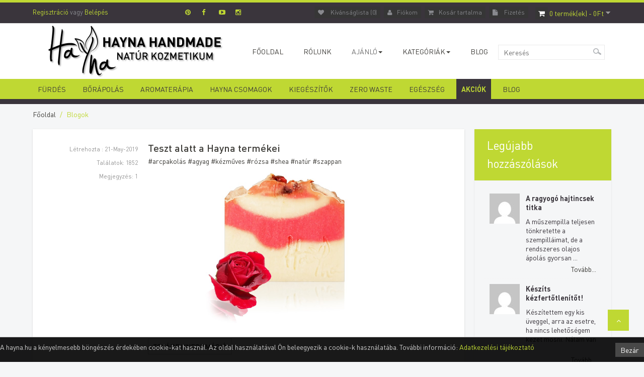

--- FILE ---
content_type: text/html; charset=utf-8
request_url: https://www.hayna.hu/blog?tag=hayna
body_size: 9872
content:
<!DOCTYPE html>
<!--[if IE]><![endif]-->
<!--[if IE 8 ]><html dir="ltr" lang="hu" class="ie8"><![endif]-->
<!--[if IE 9 ]><html dir="ltr" lang="hu" class="ie9"><![endif]-->
<!--[if (gt IE 9)|!(IE)]><!-->
<html dir="ltr" class="ltr" lang="hu">
<!--<![endif]-->
<head>
<meta charset="UTF-8" />
<meta name="viewport" content="width=device-width, initial-scale=1">
    <meta http-equiv="X-UA-Compatible" content="IE=edge">
<title>Blogok szűrése tag: hayna szerint</title>
<base href="https://www.hayna.hu/" />
    
		
	
    <link href="https://www.hayna.hu/image/catalog/logo/favicon.png" rel="icon" />
<link href="catalog/view/theme/pav_digitalstore/stylesheet/bootstrap.css" rel="stylesheet" />
<link href="catalog/view/theme/pav_digitalstore/stylesheet/stylesheet.css" rel="stylesheet" />
<link href="catalog/view/theme/pav_digitalstore/stylesheet/local/custom.css" rel="stylesheet" />
<link href="catalog/view/theme/pav_digitalstore/stylesheet/customize/1486129461.css" rel="stylesheet" />
<link href="catalog/view/javascript/font-awesome/css/font-awesome.min.css" rel="stylesheet" />
<link href="catalog/view/javascript/jquery/magnific/magnific-popup.css" rel="stylesheet" />
<link href="catalog/view/theme/pav_digitalstore/fonts/stylesheet.css" rel="stylesheet" />
<link href="catalog/view/theme/pav_digitalstore/stylesheet/pavblog.css" rel="stylesheet" />
<link href="catalog/view/theme/pav_digitalstore/stylesheet/pavnewsletter.css" rel="stylesheet" />
<script type="text/javascript" src="catalog/view/javascript/jquery/jquery-2.1.1.min.js"></script>
<script type="text/javascript" src="catalog/view/javascript/jquery/magnific/jquery.magnific-popup.min.js"></script>
<script type="text/javascript" src="catalog/view/javascript/bootstrap/js/bootstrap.min.js"></script>
<script type="text/javascript" src="catalog/view/javascript/common.js"></script>
<script type="text/javascript" src="catalog/view/theme/pav_digitalstore/javascript/common.js"></script>


        <style> #page .container{max-width:auto;} </style>
    <!-- FONT -->
<!-- FONT -->
<!-- Global site tag (gtag.js) - Google Analytics -->
<script async src="https://www.googletagmanager.com/gtag/js?id=UA-137829065-1"></script>
<script>
  window.dataLayer = window.dataLayer || [];
  function gtag(){dataLayer.push(arguments);}
  gtag('js', new Date());

  gtag('config', 'UA-137829065-1');
</script>
			<!--
			<script type="text/javascript" src="https://maps.google.com/maps/api/js?key=AIzaSyBFuise6BWemcsXtux4HESKqWNOCTVmr1M"></script>
			<script type="text/javascript" src="catalog/view/javascript/glsps/glspsmap.js"></script>
			<script type="text/javascript" src="catalog/view/javascript/glsps/select2.min.js"></script>
			<link rel="stylesheet" type="text/css" href="catalog/view/theme/default/stylesheet/glsps/glsps.css" />
			<link rel="stylesheet" type="text/css" href="catalog/view/theme/default/stylesheet/glsps/select2.css" />
				-->
	
	<!-- Google Tag Manager -->
	<script>(function(w,d,s,l,i){w[l]=w[l]||[];w[l].push({'gtm.start':
	new Date().getTime(),event:'gtm.js'});var f=d.getElementsByTagName(s)[0],
	j=d.createElement(s),dl=l!='dataLayer'?'&l='+l:'';j.async=true;j.src=
	'https://www.googletagmanager.com/gtm.js?id='+i+dl;f.parentNode.insertBefore(j,f);
	})(window,document,'script','dataLayer','GTM-T62M4BW');</script>
	<!-- End Google Tag Manager -->
	
	<!--
	<script type="text/javascript" src="https://www.posta.hu/static/internet/app/postapont/javascripts/postapont-api.js"></script>
	-->
	
</head>
<body class="pavblog-blogs page-pavblog-blogs layout-fullwidth">

	<!-- Google Tag Manager (noscript) -->
	<noscript><iframe src="https://www.googletagmanager.com/ns.html?id=GTM-T62M4BW"
	height="0" width="0" style="display:none;visibility:hidden"></iframe></noscript>
	<!-- End Google Tag Manager (noscript) -->

  <div  class="row-offcanvas row-offcanvas-left">

  <div id="page">


<!-- header -->
<nav id="topbar">
  <div class="container">
  		<div class="row">
  			<div class="col-lg-3 col-md-3">
				<div class="welcome pull-left">
							            <a href="https://www.hayna.hu/register">Regisztráció</a> vagy
		            <a href="https://www.hayna.hu/login">Belépés</a>
		            				</div>	

				<!--
				<div class="currency pull-left">
					<div class="currency-wrapper">
<form action="https://www.hayna.hu/index.php?route=common/currency/currency" method="post" enctype="multipart/form-data" id="form-currency">
  <div class="btn-group">
    <button type="button" class="btn-dropdown dropdown-toggle" data-toggle="dropdown">
                    <strong>Ft</strong>
           
    <span class="hidden">Pénznem</span>  
    <span class="fa fa-sort-desc"></span>
  </button>
    <ul class="dropdown-menu">
                  <li><button class="currency-select list-item" type="button" name="EUR">€ Euro</button></li>
                        <li><button class="currency-select list-item" type="button" name="HUF">Ft Forint</button></li>
                </ul>
  </div>
  <input type="hidden" name="code" value="" />
  <input type="hidden" name="redirect" value="https://www.hayna.hu/blog?tag=hayna" />
</form>
</div>
				</div> 
				<div class="language pull-left">
									</div>
				-->
				<div class="show-mobile hidden-lg hidden-md pull-left">
					<div class="quick-access">
						<div class="quickaccess-toggle">
							<i class="fa fa-list"></i>															
						</div>	
						<div class="inner-toggle">
							<ul class="links pull-left">
								<li><a class="wishlist" href="https://www.hayna.hu/wishlist" id="mobile-wishlist-total"><span class="fa fa-heart"></span>Kívánságlista (0)</a></li>
								<li><a class="account" href="https://www.hayna.hu/account"><span class="fa fa-user"></span>Fiókom</a></li>
								<li><a class="shoppingcart" href="https://www.hayna.hu/cart"><span class="fa fa-shopping-cart"></span>Kosár tartalma</a></li>
								<li><a class="last checkout" href="https://www.hayna.hu/checkout"><span class="fa fa-file"></span>Fizetés</a></li> 
								
							</ul>
						</div>						
					</div>
					
				</div><!-- end mobile-->
				<div class="show-mobile hidden-lg hidden-md pull-right"><button data-toggle="offcanvas" class="btn button canvas-menu hidden-lg hidden-md" type="button"><span class="fa fa-bars"></span> Menu</button></div>
			</div>
			<div class="col-md-2 hidden-sm hidden-xs social-icons">
								<div class=" pull-left">			  
					<p>
<a class="col-xs-3" target="_blank" href="https://hu.pinterest.com/haynaszappan/" title=""><i class="fa fa-pinterest">&nbsp;</i></a> 
<a class="col-xs-3" target="_blank" href="https://www.facebook.com/haynaszappan" title=""><i class="fa fa-facebook">&nbsp;</i></a> 
<a class="col-xs-3" target="_blank" href="https://www.youtube.com/channel/UCSCD_3jc-86eqOVGA1McaRw" title=""><i class="fa fa-youtube-play">&nbsp;</i></a> 
<a class="col-xs-3" target="_blank" href="https://www.instagram.com/haynaszappan/" title=""><i class="fa fa-instagram">&nbsp;</i></a> 
</p>				</div>
							</div>
			<div class="col-lg-7 col-md-7">
				<div id="cart" class="clearfix pull-right">
  <button type="button" data-toggle="dropdown" data-loading-text="Betöltés..." class=" heading btn btn-inverse dropdown-toggle">
    <span class="icon-cart"><i class="fa fa-shopping-cart"></i></span>
    <span id="cart-total">0 termék(ek) - 0Ft</span>
  </button>

  <ul class="dropdown-menu pull-right">
        <li>
      <p class="text-center">Az Ön kosara üres!</p>
    </li>
      </ul>
</div>
				<ul class="links pull-right hidden-sm hidden-xs">
					<li>
						<a class="wishlist" href="https://www.hayna.hu/wishlist" id="wishlist-total"><span class="fa fa-heart"></span>
						Kívánságlista (0)</a>
					</li>
					<li>
						<a class="account" href="https://www.hayna.hu/account"><span class="fa fa-user"></span>Fiókom</a>
					</li>
					<li>
						<a class="shoppingcart" href="https://www.hayna.hu/cart"><span class="fa fa-shopping-cart"></span>Kosár tartalma</a>
					</li>
					<li>
						<a class="last checkout" href="https://www.hayna.hu/checkout"><span class="fa fa-file"></span>
							Fizetés						</a>
					</li> 
					
				</ul>
			</div>
					
	    </div><!-- end -->			
	</div><!-- end container -->
</nav>
<header id="header-main">
	<div class="container">
		<div class="header-wrap">
			<div class="pull-left inner">
									<div id="logo" class="logo-store">
						<a href="https://www.hayna.hu/home">
							<img src="https://www.hayna.hu/image/catalog/logo/logo.png" title="HAYNA HANDMADE - Hideg Hajnalka egyéni vállalkozó" alt="HAYNA HANDMADE - Hideg Hajnalka egyéni vállalkozó" class="img-responsive" />
						</a>
					</div>
							</div>
			<!-- menu -->  
			<div id="pav-mainnav" class="pull-right inner">
					<div class="mainnav-wrap">
					
					
					    
					<div id="pav-megamenu" class="pav-megamenu hidden-xs">
	<div class="navbar">
		<div id="mainmenutop" class="megamenu" role="navigation">
			<div class="navbar-header">
			<a href="javascript:;" data-target=".navbar-collapse" data-toggle="collapse" class="navbar-toggle">
		        <span class="icon-bar"></span>
		        <span class="icon-bar"></span>
		        <span class="icon-bar"></span>
		     </a>
			<div class="collapse navbar-collapse navbar-ex1-collapse" id="bs-megamenu">
			<ul class="nav navbar-nav megamenu"><li class="" ><a href=""><span class="menu-title">Főoldal</span></a></li><li class="" ><a href="https://www.hayna.hu/rolunk"><span class="menu-title">Rólunk</span></a></li><li class="pav-parrent aligned-center parent dropdown " ><span class="dropdown-toggle nolink" data-toggle="dropdown"><span class="menu-title">Ajánló</span><b class="caret"></b></span><div class="dropdown-menu"  style="width:780px" ><div class="dropdown-menu-inner"><div class="row"><div class="mega-col col-xs-12 col-sm-12 col-md-6 sidebar hidden-xs" > <div class="mega-col-inner"><div class="pavo-widget" id="pavowid-53692b308530f11"><div class="pavo-widget" id="pavowid-1844612796"><div class="widget-heading box-heading">Kézműves szappanok</div>
<div class="widget-product-list ">
	<div class="widget-inner">
				<div class="w-product clearfix col-lg-1 col-md-1 col-sm-12 col-xs-12">
			<div class="product-block" itemtype="http://schema.org/Product" itemscope>

         <div class="image">
      	    	<a class="img" href="https://www.hayna.hu/szappantarto-hkt0006"><img src="https://www.hayna.hu/image/cache/catalog/products/szappantarto-hkt0006-02-60x65.jpg" title="Szappantartó" alt="Szappantartó" /></a>
    	  	
      </div>
      
	
	<div class="product-meta">
			<h4 class="name" itemprop="name"><a href="https://www.hayna.hu/szappantarto-hkt0006">Szappantartó</a></h4>
			
						<div class="price" itemtype="http://schema.org/Offer" itemscope itemprop="offers">
									<span class="special-price">
						1 490Ft</span>
					 
					<meta content="1 490" itemprop="price">
													<meta content="" itemprop="priceCurrency">
			</div>
			
			

		 	  
            				<div class="cart pull-left">
											<input type="button" value="Kosárba tesz" onclick="cart.add('58');" class="button" />					
									</div>
						 <div class="wishlist-compare">
			 	<span class="wishlist">
			 		<a class="fa fa-heart" onclick="wishlist.add('58');"  title="Kívánságlistára" >
			  			<span>Kívánságlistára</span>
			  		</a>
			 	</span>
			 	<span class="compare">
			 		<a class="fa fa-retweet"  onclick="compare.add('58');" title="Összehasonlítás" >
			  			<span>Összehasonlítás</span>
			  		</a>
			 	</span>  
			</div>			
	</div>

</div>





   
		</div>
				<div class="w-product clearfix col-lg-1 col-md-1 col-sm-12 col-xs-12">
			<div class="product-block" itemtype="http://schema.org/Product" itemscope>

         <div class="image">
      	    	<a class="img" href="https://www.hayna.hu/levendulas-shea-szappan-hsz0009"><img src="https://www.hayna.hu/image/cache/catalog/products/hayna-levendulas-shea-szappan-hsz0009-60x65.jpg" title="Levendulás shea szappan" alt="Levendulás shea szappan" /></a>
    	  	
      </div>
      
	
	<div class="product-meta">
			<h4 class="name" itemprop="name"><a href="https://www.hayna.hu/levendulas-shea-szappan-hsz0009">Levendulás shea szappan</a></h4>
			
						<div class="price" itemtype="http://schema.org/Offer" itemscope itemprop="offers">
									<span class="special-price">
						1 490Ft</span>
					 
					<meta content="1 490" itemprop="price">
													<meta content="" itemprop="priceCurrency">
			</div>
			
			

		 	  
            				<div class="cart pull-left">
											<input type="button" value="Kosárba tesz" onclick="cart.add('9');" class="button" />					
									</div>
						 <div class="wishlist-compare">
			 	<span class="wishlist">
			 		<a class="fa fa-heart" onclick="wishlist.add('9');"  title="Kívánságlistára" >
			  			<span>Kívánságlistára</span>
			  		</a>
			 	</span>
			 	<span class="compare">
			 		<a class="fa fa-retweet"  onclick="compare.add('9');" title="Összehasonlítás" >
			  			<span>Összehasonlítás</span>
			  		</a>
			 	</span>  
			</div>			
	</div>

</div>





   
		</div>
				<div class="w-product clearfix col-lg-1 col-md-1 col-sm-12 col-xs-12">
			<div class="product-block" itemtype="http://schema.org/Product" itemscope>

         <div class="image">
      	    	<span class="product-label-special label">Akció</span>
    	    	<a class="img" href="https://www.hayna.hu/citrusos-szappan-hsz0003"><img src="https://www.hayna.hu/image/cache/catalog/products/hayna-citrusos-szappan-hsz0003-60x65.jpg" title="Citrusos szappan" alt="Citrusos szappan" /></a>
    	  	
      </div>
      
	
	<div class="product-meta">
			<h4 class="name" itemprop="name"><a href="https://www.hayna.hu/citrusos-szappan-hsz0003">Citrusos szappan</a></h4>
			
						<div class="price" itemtype="http://schema.org/Offer" itemscope itemprop="offers">
									<span class="price-new">1 390Ft</span>
					<span class="price-old">1 490Ft</span> 
					 
					<meta content="1 390" itemprop="price">
													<meta content="" itemprop="priceCurrency">
			</div>
			
			

		 	  
            				<div class="cart pull-left">
											<input type="button" value="Kosárba tesz" onclick="cart.add('3');" class="button" />					
									</div>
						 <div class="wishlist-compare">
			 	<span class="wishlist">
			 		<a class="fa fa-heart" onclick="wishlist.add('3');"  title="Kívánságlistára" >
			  			<span>Kívánságlistára</span>
			  		</a>
			 	</span>
			 	<span class="compare">
			 		<a class="fa fa-retweet"  onclick="compare.add('3');" title="Összehasonlítás" >
			  			<span>Összehasonlítás</span>
			  		</a>
			 	</span>  
			</div>			
	</div>

</div>





   
		</div>
				<div class="w-product clearfix col-lg-1 col-md-1 col-sm-12 col-xs-12">
			<div class="product-block" itemtype="http://schema.org/Product" itemscope>

         <div class="image">
      	    	<span class="product-label-special label">Akció</span>
    	    	<a class="img" href="https://www.hayna.hu/mandulas-szappan-hsz0010"><img src="https://www.hayna.hu/image/cache/catalog/products/hayna-mandulas-szappan-hsz0010-60x65.jpg" title="Mandulás szappan" alt="Mandulás szappan" /></a>
    	  	
      </div>
      
	
	<div class="product-meta">
			<h4 class="name" itemprop="name"><a href="https://www.hayna.hu/mandulas-szappan-hsz0010">Mandulás szappan</a></h4>
			
						<div class="price" itemtype="http://schema.org/Offer" itemscope itemprop="offers">
									<span class="price-new">1 390Ft</span>
					<span class="price-old">1 490Ft</span> 
					 
					<meta content="1 390" itemprop="price">
													<meta content="" itemprop="priceCurrency">
			</div>
			
			

		 	  
            				<div class="cart pull-left">
											<input type="button" value="Kosárba tesz" onclick="cart.add('10');" class="button" />					
									</div>
						 <div class="wishlist-compare">
			 	<span class="wishlist">
			 		<a class="fa fa-heart" onclick="wishlist.add('10');"  title="Kívánságlistára" >
			  			<span>Kívánságlistára</span>
			  		</a>
			 	</span>
			 	<span class="compare">
			 		<a class="fa fa-retweet"  onclick="compare.add('10');" title="Összehasonlítás" >
			  			<span>Összehasonlítás</span>
			  		</a>
			 	</span>  
			</div>			
	</div>

</div>





   
		</div>
			</div>
</div>
</div></div></div></div><div class="mega-col col-xs-12 col-sm-12 col-md-6 hidden-xs sidebar" > <div class="mega-col-inner"><div class="pavo-widget" id="pavowid-62692b308532343"><div class="pavo-widget" id="pavowid-188309880"><div class="widget-heading box-heading">Olajok és vajak</div>
<div class="widget-product-list ">
	<div class="widget-inner">
				<div class="w-product clearfix col-lg-1 col-md-1 col-sm-12 col-xs-12">
			<div class="product-block" itemtype="http://schema.org/Product" itemscope>

         <div class="image">
      	    	<a class="img" href="https://www.hayna.hu/palcas-illatosito-mezharmat-dinnye-hkt0069"><img src="https://www.hayna.hu/image/cache/catalog/products/palcas-illatosito-mezharmat-dinnye-hkt0069-60x65.jpg" title="Pálcás illatosító - mézharmat dinnye" alt="Pálcás illatosító - mézharmat dinnye" /></a>
    	  	
      </div>
      
	
	<div class="product-meta">
			<h4 class="name" itemprop="name"><a href="https://www.hayna.hu/palcas-illatosito-mezharmat-dinnye-hkt0069">Pálcás illatosító - mézharmat dinnye</a></h4>
			
						<div class="price" itemtype="http://schema.org/Offer" itemscope itemprop="offers">
									<span class="special-price">
						1 590Ft</span>
					 
					<meta content="1 590" itemprop="price">
													<meta content="" itemprop="priceCurrency">
			</div>
			
			

		 	  
            				<div class="cart pull-left">
											<input type="button" value="Kosárba tesz" onclick="cart.add('253');" class="button" />					
									</div>
						 <div class="wishlist-compare">
			 	<span class="wishlist">
			 		<a class="fa fa-heart" onclick="wishlist.add('253');"  title="Kívánságlistára" >
			  			<span>Kívánságlistára</span>
			  		</a>
			 	</span>
			 	<span class="compare">
			 		<a class="fa fa-retweet"  onclick="compare.add('253');" title="Összehasonlítás" >
			  			<span>Összehasonlítás</span>
			  		</a>
			 	</span>  
			</div>			
	</div>

</div>





   
		</div>
				<div class="w-product clearfix col-lg-1 col-md-1 col-sm-12 col-xs-12">
			<div class="product-block" itemtype="http://schema.org/Product" itemscope>

         <div class="image">
      	    	<a class="img" href="https://www.hayna.hu/palcas-illatosito-levendula-hkt0067"><img src="https://www.hayna.hu/image/cache/catalog/products/palcas-illatosito-levendula-hkt0067-60x65.jpg" title="Pálcás illatosító - levendula" alt="Pálcás illatosító - levendula" /></a>
    	  	
      </div>
      
	
	<div class="product-meta">
			<h4 class="name" itemprop="name"><a href="https://www.hayna.hu/palcas-illatosito-levendula-hkt0067">Pálcás illatosító - levendula</a></h4>
			
						<div class="price" itemtype="http://schema.org/Offer" itemscope itemprop="offers">
									<span class="special-price">
						1 590Ft</span>
					 
					<meta content="1 590" itemprop="price">
													<meta content="" itemprop="priceCurrency">
			</div>
			
			

		 	  
            				<div class="cart pull-left">
											<input type="button" value="Kosárba tesz" onclick="cart.add('248');" class="button" />					
									</div>
						 <div class="wishlist-compare">
			 	<span class="wishlist">
			 		<a class="fa fa-heart" onclick="wishlist.add('248');"  title="Kívánságlistára" >
			  			<span>Kívánságlistára</span>
			  		</a>
			 	</span>
			 	<span class="compare">
			 		<a class="fa fa-retweet"  onclick="compare.add('248');" title="Összehasonlítás" >
			  			<span>Összehasonlítás</span>
			  		</a>
			 	</span>  
			</div>			
	</div>

</div>





   
		</div>
				<div class="w-product clearfix col-lg-1 col-md-1 col-sm-12 col-xs-12">
			<div class="product-block" itemtype="http://schema.org/Product" itemscope>

         <div class="image">
      	    	<a class="img" href="https://www.hayna.hu/palcas-illatosito-japan-cseresznyevirag-hkt0076"><img src="https://www.hayna.hu/image/cache/catalog/products/palcas-illatosito-japan-cseresznyevirag-hkt0076-60x65.jpg" title="Pálcás illatosító - japán cseresznyevirág" alt="Pálcás illatosító - japán cseresznyevirág" /></a>
    	  	
      </div>
      
	
	<div class="product-meta">
			<h4 class="name" itemprop="name"><a href="https://www.hayna.hu/palcas-illatosito-japan-cseresznyevirag-hkt0076">Pálcás illatosító - japán cseresznyevirág</a></h4>
			
						<div class="price" itemtype="http://schema.org/Offer" itemscope itemprop="offers">
									<span class="special-price">
						1 590Ft</span>
					 
					<meta content="1 590" itemprop="price">
													<meta content="" itemprop="priceCurrency">
			</div>
			
			

		 	  
            				<div class="cart pull-left">
											<input type="button" value="Kosárba tesz" onclick="cart.add('262');" class="button" />					
									</div>
						 <div class="wishlist-compare">
			 	<span class="wishlist">
			 		<a class="fa fa-heart" onclick="wishlist.add('262');"  title="Kívánságlistára" >
			  			<span>Kívánságlistára</span>
			  		</a>
			 	</span>
			 	<span class="compare">
			 		<a class="fa fa-retweet"  onclick="compare.add('262');" title="Összehasonlítás" >
			  			<span>Összehasonlítás</span>
			  		</a>
			 	</span>  
			</div>			
	</div>

</div>





   
		</div>
				<div class="w-product clearfix col-lg-1 col-md-1 col-sm-12 col-xs-12">
			<div class="product-block" itemtype="http://schema.org/Product" itemscope>

         <div class="image">
      	    	<a class="img" href="https://www.hayna.hu/palcas-illatosito-fahej-hkt0083"><img src="https://www.hayna.hu/image/cache/catalog/products/palcas-illatosito-fahej-hkt0083-60x65.jpg" title="Pálcás illatosító - fahéj álom" alt="Pálcás illatosító - fahéj álom" /></a>
    	  	
      </div>
      
	
	<div class="product-meta">
			<h4 class="name" itemprop="name"><a href="https://www.hayna.hu/palcas-illatosito-fahej-hkt0083">Pálcás illatosító - fahéj álom</a></h4>
			
						<div class="price" itemtype="http://schema.org/Offer" itemscope itemprop="offers">
									<span class="special-price">
						1 590Ft</span>
					 
					<meta content="1 590" itemprop="price">
													<meta content="" itemprop="priceCurrency">
			</div>
			
			

		 	  
            				<div class="cart pull-left">
											<input type="button" value="Kosárba tesz" onclick="cart.add('283');" class="button" />					
									</div>
						 <div class="wishlist-compare">
			 	<span class="wishlist">
			 		<a class="fa fa-heart" onclick="wishlist.add('283');"  title="Kívánságlistára" >
			  			<span>Kívánságlistára</span>
			  		</a>
			 	</span>
			 	<span class="compare">
			 		<a class="fa fa-retweet"  onclick="compare.add('283');" title="Összehasonlítás" >
			  			<span>Összehasonlítás</span>
			  		</a>
			 	</span>  
			</div>			
	</div>

</div>





   
		</div>
			</div>
</div>
</div></div></div></div></div></div></div></li><li class=" aligned-left parent dropdown " ><a href="https://www.hayna.hu/index.php?route=product/category&amp;path=308" class="dropdown-toggle" data-toggle="dropdown"><span class="menu-title">Kategóriák</span><b class="caret"></b></a><div class="dropdown-menu"  ><div class="dropdown-menu-inner"><div class="row"><div class="mega-col col-xs-12 col-sm-12 col-md-12 " > <div class="mega-col-inner"><div class="pavo-widget" id="pavowid-60692b3085336d6"><div class="pavo-widget" id="pavowid-970925659">
<div class="">
	<ul>
				<li><a href="https://www.hayna.hu/furdes"><span class="title">Fürdés</span></a></li>
				<li><a href="https://www.hayna.hu/borapolas"><span class="title">Bőrápolás</span></a></li>
				<li><a href="https://www.hayna.hu/aromaterapia"><span class="title">Aromaterápia</span></a></li>
				<li><a href="https://www.hayna.hu/hayna-csomagok"><span class="title">Hayna csomagok</span></a></li>
				<li><a href="https://www.hayna.hu/kiegeszitok"><span class="title">Kiegészítők</span></a></li>
				<li><a href="https://www.hayna.hu/zerowaste"><span class="title">Zero waste</span></a></li>
				<li><a href="https://www.hayna.hu/egeszseg"><span class="title">Egészség</span></a></li>
			</ul>
</div></div></div></div></div></div></div></div></li><li class="" ><a href="https://www.hayna.hu/blog"><span class="menu-title">Blog</span></a></li></ul>			 </div></div>
		</div>
	</div>
</div>					 

										</div>
					<div class="hidden-sm hidden-xs search" id="search" >
						
<div class="input-group">
  <input type="text" name="search" placeholder="Keresés" value="" class="input-search form-control" />    
   <button class="button-search" type="button"></button>
</div>      


<!-- <div id="search" class="input-group">
  <input type="text" name="search" value="" placeholder="Keresés" class="form-control input-lg" />
  <span class="input-group-btn">
    <button type="button" class="btn btn-default btn-lg"><i class="fa fa-search"></i></button>
  </span>
</div> -->					</div>
			</div>
		</div>
		
	</div> 
</header>
<nav id="bottom-bar" class="hidden-sm hidden-xs">
	<div class="container">
		<ul class="list-inline">	                    
								<li>
						<a href="https://www.hayna.hu/furdes">Fürdés</a>
					</li>
								<li>
						<a href="https://www.hayna.hu/borapolas">Bőrápolás</a>
					</li>
								<li>
						<a href="https://www.hayna.hu/aromaterapia">Aromaterápia</a>
					</li>
								<li>
						<a href="https://www.hayna.hu/hayna-csomagok">Hayna csomagok</a>
					</li>
								<li>
						<a href="https://www.hayna.hu/kiegeszitok">Kiegészítők</a>
					</li>
								<li>
						<a href="https://www.hayna.hu/zerowaste">Zero waste</a>
					</li>
								<li>
						<a href="https://www.hayna.hu/egeszseg">Egészség</a>
					</li>
						<li style="background: #3a353c;font-weight:bold;"><a style="color: #BFD833;" href="https://www.hayna.hu/special">Akciók</a></li>
			<li ><a href="/blog">Blog</a></li>
		</ul>
	</div>
</nav>






 
<!-- /header -->



<!-- sys-notification -->
<div id="sys-notification">
  <div class="container">
    <div id="notification"></div>
  </div>
</div>
<!-- /sys-notification -->




<div class="container">
        <ul class="breadcrumb">
<li><a href="https://www.hayna.hu/home">Főoldal</a></li>
<li><a href="https://www.hayna.hu/blog">Blogok</a></li>
</ul>
    <div class="row">
        <section id="sidebar-main" class="col-md-9"><div id="content">
                <div class="pav-filter-blogs">
                    <div class="pav-blogs">
				                        <div class="leading-blogs clearfix">
                                                        <div class="pavcol1">
                                <div class="blog-item">
		<div class="row">
	<div class="blog-meta col-lg-3 col-md-3 col-sm-4 col-xs-12">
		<ul>
				<li class="created">
			<span class="icon-time ">   Létrehozta :</span>
			21-May-2019		</li>
								
					<li class="hits"><span class="icon-eye-open">   Találatok:</span> 1852</li>
							<li class="comment_count"><span class="icon-comments">   Megjegyzés:</span> 1</li>
			</ul>
	</div>
	<div class="blog-body col-lg-9 col-md-9 col-sm-8 col-xs-12">
		
	<div class="blog-header clearfix">
	
	<h3 class="blog-title">	<a href="https://www.hayna.hu/teszt-alatt-a-hayna-termekei-blog" title="Teszt alatt a Hayna termékei">Teszt alatt a Hayna termékei</a></h3>
	</div>
					<div class="description">
			<p><a href="https://www.hayna.hu/borapolas" target="_blank">#arcpakolás</a> <a href="https://www.hayna.hu/index.php?route=product/search&amp;search=agyag" target="_blank">#agyag</a> <a href="https://www.hayna.hu" target="_blank">#kézműves </a><a href="https://www.hayna.hu/index.php?route=product/search&amp;search=r%C3%B3zsa" target="_blank">#rózsa </a><a href="https://www.hayna.hu/index.php?route=product/search&amp;search=shea" target="_blank">#shea</a> <a href="https://www.hayna.hu" target="_blank">#natúr</a> <a href="https://www.hayna.hu/kezmuves-szappanok">#szappan</a></p><p style="text-align: justify; ">&nbsp; &nbsp; &nbsp; &nbsp; &nbsp; &nbsp; &nbsp; &nbsp; &nbsp; &nbsp; &nbsp; &nbsp; &nbsp; &nbsp; &nbsp; &nbsp; &nbsp; &nbsp; &nbsp;&nbsp;<img src="https://www.hayna.hu/image/catalog/products/hayna-rozsas-shea-szappan-hsz0015.jpg" style="width: 50%;"><br></p>		</div>
						<div class="blog-readmore"><a href="https://www.hayna.hu/teszt-alatt-a-hayna-termekei-blog" class="button btn btn-default">További információ</a></div>
			</div>	
</div>
</div>                            </div>
                                                        <div class="clearfix"></div>
                                                                                    <div class="pavcol1">
                                <div class="blog-item">
		<div class="row">
	<div class="blog-meta col-lg-3 col-md-3 col-sm-4 col-xs-12">
		<ul>
				<li class="created">
			<span class="icon-time ">   Létrehozta :</span>
			29-Apr-2021		</li>
								
					<li class="hits"><span class="icon-eye-open">   Találatok:</span> 1747</li>
							<li class="comment_count"><span class="icon-comments">   Megjegyzés:</span> 0</li>
			</ul>
	</div>
	<div class="blog-body col-lg-9 col-md-9 col-sm-8 col-xs-12">
		
	<div class="blog-header clearfix">
	
	<h3 class="blog-title">	<a href="https://www.hayna.hu/termeszetes-borapolas-a-csinos-labakert-blog" title="Természetes bőrápolás a csinos lábakért">Természetes bőrápolás a csinos lábakért</a></h3>
	</div>
					<div class="description">
			<h5><a href="https://www.hayna.hu/borapolas" style="">#lábápolás</a> <a href="https://www.hayna.hu/borapolas" style="">#bőrápolás</a> <a href="https://www.hayna.hu/bio-shea-vaj-hov0001" style="">#shea</a> <a href="https://www.hayna.hu/mandulaolaj-hov0011" style="">#mandulaolaj</a> <a href="https://www.hayna.hu/borapolas" style="">#testápolás</a> <a href="https://www.hayna.hu/borapolas" style="">#bio</a> <a href="https://www.hayna.hu" style="">#natúrkozmetikum</a></h5><p>&nbsp; &nbsp; &nbsp; &nbsp; &nbsp; &nbsp; &nbsp; &nbsp; &nbsp; &nbsp; &nbsp; &nbsp; &nbsp;<img src="https://www.hayna.hu/image/catalog/BLOG/termeszetes-borapolas-a-csinos-labakert-blog.jpg" style="width: 549.75px; float: none; height: 366.5px;"><br></p>		</div>
						<div class="blog-readmore"><a href="https://www.hayna.hu/termeszetes-borapolas-a-csinos-labakert-blog" class="button btn btn-default">További információ</a></div>
			</div>	
</div>
</div>                            </div>
                                                        <div class="clearfix"></div>
                                                                                </div>
                        
                                                <div class="secondary clearfix">

                                                        <div class="pavcol2">
                                <div class="blog-item">
		<div class="row">
	<div class="blog-meta col-lg-3 col-md-3 col-sm-4 col-xs-12">
		<ul>
				<li class="created">
			<span class="icon-time ">   Létrehozta :</span>
			25-Feb-2020		</li>
								
					<li class="hits"><span class="icon-eye-open">   Találatok:</span> 1284</li>
							<li class="comment_count"><span class="icon-comments">   Megjegyzés:</span> 2</li>
			</ul>
	</div>
	<div class="blog-body col-lg-9 col-md-9 col-sm-8 col-xs-12">
		
	<div class="blog-header clearfix">
	
	<h3 class="blog-title">	<a href="https://www.hayna.hu/termeszetes-arcmaszk-blog" title="Természetes arcmaszk, ami bőrödet felfrissíti">Természetes arcmaszk, ami bőrödet felfrissíti</a></h3>
	</div>
					<div class="description">
			<h5 style="text-align: justify;"><a href="https://www.hayna.hu/index.php?route=product/search&amp;search=arcpakol%C3%A1s" target="_blank" style="">#arcmaszk</a> <a href="https://www.hayna.hu/borapolas" style="">#bőrápolás </a><a href="https://www.hayna.hu/borapolas" style="">#ápolás</a> <a href="https://www.hayna.hu/zold-agyag-arcpakolas-hat0005" target="_blank" style="">#zöld agyag</a> <a href="https://www.hayna.hu/rozsa-agyag-arcpakolas-hat0007" target="_blank" style="">#rózsa agyag</a> <a href="https://www.hayna.hu/kek-agyag-arcpakolas-hat0006" style="">#kék agyag</a> <a href="https://www.hayna.hu" style="">#haynaszappan #vegan #natural #handmade #vegan</a> <a href="https://www.hayna.hu/borapolas" style="">#clay</a><br><br></h5><p style="text-align: center;"><img src="https://www.hayna.hu/image/catalog/BLOG/hayna-termeszetes-arcmaszk-blog.jpg" style="width: 551.236px; height: 367.773px;"><br></p><p style="text-align: center; "><br></p>		</div>
						<div class="blog-readmore"><a href="https://www.hayna.hu/termeszetes-arcmaszk-blog" class="button btn btn-default">További információ</a></div>
			</div>	
</div>
</div>                            </div>
                                                        <div class="clearfix"></div>
                                                                                    <div class="pavcol2">
                                <div class="blog-item">
		<div class="row">
	<div class="blog-meta col-lg-3 col-md-3 col-sm-4 col-xs-12">
		<ul>
				<li class="created">
			<span class="icon-time ">   Létrehozta :</span>
			11-Dec-2022		</li>
								
					<li class="hits"><span class="icon-eye-open">   Találatok:</span> 1820</li>
							<li class="comment_count"><span class="icon-comments">   Megjegyzés:</span> 0</li>
			</ul>
	</div>
	<div class="blog-body col-lg-9 col-md-9 col-sm-8 col-xs-12">
		
	<div class="blog-header clearfix">
	
	<h3 class="blog-title">	<a href="https://www.hayna.hu/szelbiztos-szepsegapolas-blog" title="Szélbiztos szépségápolás">Szélbiztos szépségápolás</a></h3>
	</div>
					<div class="description">
			<h5 style="text-align: left;"><a href="https://www.hayna.hu/borapolas" target="_blank">#bőrápolás</a> <a href="https://www.hayna.hu/borapolas">#bőrápolási rutin</a> <a href="https://www.hayna.hu/borapolas">#télibőrápolás</a> <a href="https://www.hayna.hu/borapolas">#arcápolás</a> <a href="https://www.hayna.hu">#haynaszappan</a> <a href="https://www.hayna.hu/borapolas">#arcápolási rutin</a> <a href="https://www.hayna.hu/borapolas">#hidratálás</a>&nbsp;<a href="https://www.hayna.hu/bio-shea-vaj-hov0001">#sheavaj</a></h5><p><br></p><div style="text-align: center;"><img src="https://www.hayna.hu/image/catalog/BLOG/szelbiztos-szepsegapolas01.jpg" style="width: 550.1px; height: 366.733px;"></div><p></p>		</div>
						<div class="blog-readmore"><a href="https://www.hayna.hu/szelbiztos-szepsegapolas-blog" class="button btn btn-default">További információ</a></div>
			</div>	
</div>
</div>                            </div>
                                                        <div class="clearfix"></div>
                                                                                    <div class="pavcol2">
                                <div class="blog-item">
		<div class="row">
	<div class="blog-meta col-lg-3 col-md-3 col-sm-4 col-xs-12">
		<ul>
				<li class="created">
			<span class="icon-time ">   Létrehozta :</span>
			21-May-2019		</li>
								
					<li class="hits"><span class="icon-eye-open">   Találatok:</span> 904</li>
							<li class="comment_count"><span class="icon-comments">   Megjegyzés:</span> 1</li>
			</ul>
	</div>
	<div class="blog-body col-lg-9 col-md-9 col-sm-8 col-xs-12">
		
	<div class="blog-header clearfix">
	
	<h3 class="blog-title">	<a href="https://www.hayna.hu/otthoni-kenyeztetes-levendulas-termekekkel-blog" title="Otthoni kényeztetés levendulás termékekkel">Otthoni kényeztetés levendulás termékekkel</a></h3>
	</div>
					<div class="description">
			<h5><a href="https://www.hayna.hu/index.php?route=product/search&amp;search=f%C3%BCrd%C5%91s%C3%B3" target="_blank">#fürdősó</a> <a href="https://www.hayna.hu">#hayna</a> <a href="https://www.hayna.hu/index.php?route=product/search&amp;search=levendula" target="_blank">#levendula</a><a href="https://www.hayna.hu"> #kézműves</a> <a href="https://www.hayna.hu/bio-shea-vaj-hov0001" target="_blank">#shea</a> <a href="https://www.hayna.hu/kezmuves-szappanok">#szappan</a></h5><p style="text-align: justify; ">&nbsp; &nbsp; &nbsp; &nbsp; &nbsp; &nbsp; &nbsp; &nbsp; &nbsp; &nbsp; &nbsp; &nbsp; &nbsp; &nbsp; &nbsp; &nbsp; &nbsp; &nbsp; &nbsp;&nbsp;<img src="https://www.hayna.hu/image/catalog/products/nyugtato-levendula-csomag-hac0001.jpg" style="width: 50%;"><br></p>		</div>
						<div class="blog-readmore"><a href="https://www.hayna.hu/otthoni-kenyeztetes-levendulas-termekekkel-blog" class="button btn btn-default">További információ</a></div>
			</div>	
</div>
</div>                            </div>
                                                        <div class="clearfix"></div>
                                                                                </div>
                        
                        <div class="pav-pagination pagination"><ul class="pagination"><li class="active"><span>1</span></li><li><a href="https://www.hayna.hu/blog?tag=hayna&amp;page=2">2</a></li><li><a href="https://www.hayna.hu/blog?tag=hayna&amp;page=2">&gt;</a></li><li><a href="https://www.hayna.hu/blog?tag=hayna&amp;page=2">&gt;|</a></li></ul></div>
                    </div>
                </div>




                </div>
        </section>
                <aside id="sidebar-right">
            <div id="column-right" class="hidden-xs col-md-3 col-sm-12 sidebar">
    
<div class="box pavblogs-comments-box red">
	<div class="box-heading"><span>Legújabb hozzászólások</span></div>
	<div class="box-content" style="background:none;">
				<div class="pavblog-comments clearfix">
			 				<div class="pav-comment clearfix">					
					<a class="pull-left" href="https://www.hayna.hu/ragyogo-hajtincsek-titka-blog" title="T.Adrienne">
					<img src="https://www.gravatar.com/avatar/4e9f5b6e067a90f1af5162e67e9008c7?d=mp&f=y&s=60" align="left" alt="avatar" style="text-align:left"/>
					</a>
					<div class="media-body">
						<p><b>A  ragyogó  hajtincsek titka</b></p>
						<div class="comment">A műszempilla teljesen tönkretette a szempilláimat, de a rendszeres olajos ápolás gyorsan  ...</div>						
					</div>
					<div class="clearfix" style="display:block;clear:both;margin-top:5px;text-align:right;">
						<a href="https://www.hayna.hu/ragyogo-hajtincsek-titka-blog">Tovább...</a>
					</div>
				</div>
			 				<div class="pav-comment clearfix">					
					<a class="pull-left" href="https://www.hayna.hu/keszits-kezfertotlenitot-blog" title="Baán A.">
					<img src="https://www.gravatar.com/avatar/21717fd4cbd7820f1287a44ab533a44f?d=mp&f=y&s=60" align="left" alt="avatar" style="text-align:left"/>
					</a>
					<div class="media-body">
						<p><b>Készíts kézfertőtlenítőt!</b></p>
						<div class="comment">Készítettem egy kis üveggel, arra az esetre, ha nincs lehetőségem kezet mosni. Nálam van  ...</div>						
					</div>
					<div class="clearfix" style="display:block;clear:both;margin-top:5px;text-align:right;">
						<a href="https://www.hayna.hu/keszits-kezfertotlenitot-blog">Tovább...</a>
					</div>
				</div>
			 				<div class="pav-comment clearfix">					
					<a class="pull-left" href="https://www.hayna.hu/keszits-kezfertotlenitot-blog" title="Bagdy Kata">
					<img src="https://www.gravatar.com/avatar/cb973e521cf421ef2ebcb68cd4fa93c1?d=mp&f=y&s=60" align="left" alt="avatar" style="text-align:left"/>
					</a>
					<div class="media-body">
						<p><b>Készíts kézfertőtlenítőt!</b></p>
						<div class="comment">A fertőtlenítő mellett védekezzünk kesztyűvel és maszkkal is! Egyszerű cserélhető filter  ...</div>						
					</div>
					<div class="clearfix" style="display:block;clear:both;margin-top:5px;text-align:right;">
						<a href="https://www.hayna.hu/keszits-kezfertotlenitot-blog">Tovább...</a>
					</div>
				</div>
			 				<div class="pav-comment clearfix">					
					<a class="pull-left" href="https://www.hayna.hu/keszits-kezfertotlenitot-blog" title="gBlanka">
					<img src="https://www.gravatar.com/avatar/06d26b14cb0f92248fd8fd1b113f2d29?d=mp&f=y&s=60" align="left" alt="avatar" style="text-align:left"/>
					</a>
					<div class="media-body">
						<p><b>Készíts kézfertőtlenítőt!</b></p>
						<div class="comment">Az állaga kicsit más, mint az általam eddig használt kézfertőtlenítő géleké, de a hatása  ...</div>						
					</div>
					<div class="clearfix" style="display:block;clear:both;margin-top:5px;text-align:right;">
						<a href="https://www.hayna.hu/keszits-kezfertotlenitot-blog">Tovább...</a>
					</div>
				</div>
			 		</div>
			</div>
 </div>
  </div>        </aside>
        </div>
</div>
 
<footer id="footer">
 
  	<!--
   <div class="footer-top">
   <div class="inner">
		<div class="container">
      
        <div class="row">
                      <div class="col-lg-12 col-md-12 col-sm-12 col-xs-12">
              <p>
<a class="col-xs-3" target="_blank" href="https://hu.pinterest.com/haynaszappan/" title=""><i class="fa fa-pinterest">&nbsp;</i></a> 
<a class="col-xs-3" target="_blank" href="https://www.facebook.com/haynaszappan" title=""><i class="fa fa-facebook">&nbsp;</i></a> 
<a class="col-xs-3" target="_blank" href="https://www.youtube.com/channel/UCSCD_3jc-86eqOVGA1McaRw" title=""><i class="fa fa-youtube-play">&nbsp;</i></a> 
<a class="col-xs-3" target="_blank" href="https://www.instagram.com/haynaszappan/" title=""><i class="fa fa-instagram">&nbsp;</i></a> 
</p>            </div>
                  </div>
      </div>
    </div>     
   </div> 
   -->
 

    
  <div class="footer-center">
	<div class="inner">
		
      
        <div class="row">
        <div class="col-lg-3 col-md-3 col-sm-12 col-xs-12 text-center">
			<a href="" title="HAYNA HANDMADE - Hideg Hajnalka egyéni vállalkozó" class="text-center"><img src="image/data/logo/logo-szurke.png" alt="HAYNA HANDMADE - Hideg Hajnalka egyéni vállalkozó" width="150px"/></a>
		</div>
        <div class="col-lg-2 col-md-2 col-sm-6 col-xs-12 column">
          <div class="box">
            <div class="box-heading"><span>Vevőszolgálat</span></div>
            <ul class="list">
              <li><a href="https://www.hayna.hu/contact">Kapcsolat</a></li>
             <!-- 
				<li><a href="https://www.hayna.hu/index.php?route=account/return/add">Visszáru</a></li>
				<li><a href="https://www.hayna.hu/sitemap">Honlaptérkép</a></li>
				<li><a href="https://www.hayna.hu/manufacturer">Gyártók</a></li>
				<li><a href="https://www.hayna.hu/voucher">Ajándékutalvány</a></li>
			  -->
			  				<li><a href="https://www.hayna.hu/Altalanos-szerzodesi-feltetelek">Általános szerződési feltételek</a></li>
			  				<li><a href="https://www.hayna.hu/adatkezelesi-tajekoztato">Adatkezelési tájékoztató</a></li>
			  				<li><a href="https://www.hayna.hu/fizetesi-modok">Fizetési módok</a></li>
			  				<li><a href="https://www.hayna.hu/szallitasi-es-atveteli-lehetosegek">Szállítási és átvételi lehetőségek</a></li>
			  				<li><a href="https://www.hayna.hu/jogi-nyilatkozat">Jogi nyilatkozat</a></li>
			  			  </li>
			  
            </ul>
          </div>
        </div>
          
        <div class="col-lg-2 col-md-2 col-sm-6 col-xs-12 column">
          <div class="box">
            <div class="box-heading"><span>Fiókom</span></div>
            <ul class="list">
              <li><a href="https://www.hayna.hu/account">Fiókom</a></li>
              <li><a href="https://www.hayna.hu/order">Eddigi megrendeléseim</a></li>
              <li><a href="https://www.hayna.hu/wishlist">Kívánságlista</a></li>
			  <!--
              <li><a href="https://www.hayna.hu/newsletter">Hírlevél</a></li>
			  -->
              <li><a href="https://www.hayna.hu/special">Akciók</a></li>
            </ul>
          </div>
        </div>
                   <div class="col-lg-2 col-md-2 col-sm-6 col-xs-12 column">
            <div class="box contact-us">
              <div class="box-heading"><span>Kapcsolat</span></div>
              <p>Rendelésével kapcsolatban kérjük emailben érdeklődjön.</p>
					<ul>
					<li><span class="fa fa-envelope">&nbsp;</span>Email: info@hayna.hu</li>
					</ul>            </div>
          </div>
                    <div class="col-lg-2 col-md-2 col-sm-6 col-xs-12 column">
            <div class=" box newsletter_block" id="newsletter_906155043">
	<div class="box-heading"><span>Hírlevél</span></div>
<p class="description">Iratkozzon fel hírlevelünkre</p>
	<div class="block_content">
	
		<div class="social hidden"></div>
			<form id="formNewLestter" method="post" action="https://www.hayna.hu/index.php?route=extension/module/pavnewsletter/subscribe">
				<input type="text" class="inputNew"  onblur="javascript:if(this.value=='')this.value='Email cím:';" onfocus="javascript:if(this.value=='Email cím:')this.value='';" value="Email cím:" size="18" name="email">
					<input type="submit" name="submitNewsletter" class="button_mini btn btn-theme-primary" value="Ok"/>	
					<input type="hidden" value="1" name="action"/>
					<div class="valid"></div>		
		</form>
	</div>


</div>

<script type="text/javascript"><!--

	$( document ).ready(function() {
		var id = 'newsletter_906155043';
		$('#'+id+' .box-heading').bind('click', function(){
			$('#'+id).toggleClass('active');
		});

		$('#formNewLestter').on('submit', function() {
			var email = $('.inputNew').val();
			$(".success_inline, .warning_inline, .error").remove();
			if(!isValidEmailAddress(email)) {				
			$('.valid').html("<div class=\"error alert alert-danger\">Nem valós email cím!<button type=\"button\" class=\"close\" data-dismiss=\"alert\">×</button></div></div>");
			$('.inputNew').focus();
			return false;
		}
		var url = "https://www.hayna.hu/index.php?route=extension/module/pavnewsletter/subscribe";
		$.ajax({
			type: "post",
			url: url,
			data: $("#formNewLestter").serialize(),
			dataType: 'json',
			success: function(json)
			{
				$(".success_inline, .warning_inline, .error").remove();
				if (json['error']) {
					$('.valid').html("<div class=\"warning_inline alert alert-danger\">"+json['error']+"<button type=\"button\" class=\"close\" data-dismiss=\"alert\">×</button></div>");
				}
				if (json['success']) {
					$('.valid').html("<div class=\"success_inline alert alert-success\">"+json['success']+"<button type=\"button\" class=\"close\" data-dismiss=\"alert\">×</button></div>");
				}
			}
		});
		return false;
	});
});

function isValidEmailAddress(emailAddress) {
	var pattern = new RegExp(/^(("[\w-\s]+")|([\w-]+(?:\.[\w-]+)*)|("[\w-\s]+")([\w-]+(?:\.[\w-]+)*))(@((?:[\w-]+\.)*\w[\w-]{0,66})\.([a-z]{2,6}(?:\.[a-z]{2})?)$)|(@\[?((25[0-5]\.|2[0-4][0-9]\.|1[0-9]{2}\.|[0-9]{1,2}\.))((25[0-5]|2[0-4][0-9]|1[0-9]{2}|[0-9]{1,2})\.){2}(25[0-5]|2[0-4][0-9]|1[0-9]{2}|[0-9]{1,2})\]?$)/i);
	return pattern.test(emailAddress);
}
--></script>						<div class="row">			  
				<div class="col-lg-12 col-md-12 col-sm-12 col-xs-12">
					<p>&nbsp;</p>
					<div class="box">
						<div class="box-heading"><span>Fiókom</span></div>
					</div>
				  <p>
<a class="col-xs-3" target="_blank" href="https://hu.pinterest.com/haynaszappan/" title=""><i class="fa fa-pinterest">&nbsp;</i></a> 
<a class="col-xs-3" target="_blank" href="https://www.facebook.com/haynaszappan" title=""><i class="fa fa-facebook">&nbsp;</i></a> 
<a class="col-xs-3" target="_blank" href="https://www.youtube.com/channel/UCSCD_3jc-86eqOVGA1McaRw" title=""><i class="fa fa-youtube-play">&nbsp;</i></a> 
<a class="col-xs-3" target="_blank" href="https://www.instagram.com/haynaszappan/" title=""><i class="fa fa-instagram">&nbsp;</i></a> 
</p>				</div>
			</div>
			          </div>
		  <div class="col-lg-1 col-md-1 hidden-sm column">
    </div>
    
     </div> </div> 
 


  
</footer>
 
<div id="powered">
  <div class="inner clearfix">
	<div class="container">
		<div class="row">
		  <div class="col-sm-6 text-left" style="line-height:40px;">
						  Copyright 2018.						<!--
			Design By <a href="//www.pavothemes.com" title="pavothemes - opencart themes clubs">PavoThemes</a>
		   -->
		  </div>  
		  			<div class="barion-wrap col-sm-6 text-right">
				<img alt="" src="image/bankcard-logo.png" width="250px" class="bank">			</div>
					</div>
      </div>
    </div>   
  </div>
<div id="top" class="bo-social-icons">
    <a href="#" class="bo-social-gray radius-x scrollup"><i class="fa fa-angle-up"></i></a>
  </div>

</div>
 <div class="sidebar-offcanvas  visible-xs visible-sm">
      <div class="offcanvas-inner  panel-offcanvas">
          <div class="offcanvas-heading">
              <button data-toggle="offcanvas" class="btn btn btn-primary" type="button"> <span class="fa fa-times"></span></button>
          </div>
          <div class="offcanvas-body">
                <div id="offcanvasmenu"></div> 
          </div>
          <div class="offcanvas-footer panel-footer">
              <div class="input-group" id="offcanvas-search">
                <input type="text" class="form-control" placeholder="Search" value="" name="search">
                <span class="input-group-btn">
                  <button class="btn btn-primary" type="button"><i class="fa fa-search"></i></button>
                </span>
              </div>
          </div>
       </div> 
 </div>

<script type="text/javascript">
  $("#offcanvasmenu").html($("#bs-megamenu").html());
  
 $("#offcanvasmenu ul.megamenu > li:nth-child(3)").remove();
 $("#offcanvasmenu ul.megamenu > li:nth-child(2)").after('<li style="background: #3a353c;font-weight:bold;"><a style="color: #BFD833;" href="https://www.hayna.hu/special">Akciók</a></li>');
  
</script>
 
</div>


            <style>
            #cookie-space {
                display:none;
                height: 51px;
            }    
            #cookie-consent {
                width: 100%;
                position: fixed;
                left: 0px;
                z-index: 999;
                background: none repeat scroll 0% 0% rgba(0, 0, 0, 0.9);
                border-top: 1px solid rgba(255, 255, 255, 0.73);
                display: none;
                padding: 10px 0px;
                bottom: 0px;
            }
            #cookie-consent #accept {
                float: right;
                margin-top: 1px;
                margin-left: 10px;
                background: none repeat scroll 0% 0% rgba(97, 97, 97, 0.65);
                padding: 5px 10px;
                border: medium none;
                color: #FFF;
                cursor: pointer;
            }
            #cookie-inner {
                display: block;
                max-width: 1280px;
                margin-left: auto;
                margin-right: auto;
                padding: 0px 0px;
                min-width: 300px;
            }      
            </style>
            <script type="text/javascript">
                $(document).ready(function() {
                var myCookie = document.cookie.replace(/(?:(?:^|.*;\s*)accepted\s*\=\s*([^;]*).*$)|^.*$/, "$1");
                    if (myCookie != "yes") {
                        $('#cookie-consent').show();
                        $('#cookie-space').show();
                        $('#accept').click(function() {
                            document.cookie = "accepted=yes; expires=Thu, 18 Dec 2025 12:00:00 GMT; path=/";
                            $('#cookie-space').hide();
                            $('#cookie-consent').hide();
                        });
                    }
                });        
            </script>
            <div id="cookie-space"></div>                
            <div id="cookie-consent">
                <div id="cookie-inner">
                    <div id="cookie-text"><button id="accept">Bezár</button>A hayna.hu a kényelmesebb böngészés érdekében cookie-kat használ. Az oldal használatával Ön beleegyezik a cookie-k használatába. További információ: <a href="https://www.hayna.hu/adatkezelesi-tajekoztato">Adatkezelési tájékoztató</a></div>   
                </div>
             </div>
            
</body></html>


--- FILE ---
content_type: text/css
request_url: https://www.hayna.hu/catalog/view/theme/pav_digitalstore/stylesheet/stylesheet.css
body_size: 12419
content:
/******************************************************
 * @package Pav Opencart Theme Framework for Opencart 1.5.x
 * @version 1.1
 * @author http://www.pavothemes.com
 * @copyright	Copyright (C) Augus 2013 PavoThemes.com <@emai:pavothemes@gmail.com>.All rights reserved.
 * @license		GNU General Public License version 2
*******************************************************/
/**
 * Heading Page
 */
/* buttons */
/* 
  * LAYOUTS VAIRABLES 
  */
/* 
 * htab module 
 */
/* 
 * Mega Menu Module
 */
/* 
 * Box Modules 
 */
/* 
 * product block
 */
/*product-info*/
/*tab-categoryproducts*/
/******************************************************
 * @package Pav Opencart Theme Framework for Opencart 1.5.x
 * @version 1.1
 * @author http://www.pavothemes.com
 * @copyright	Copyright (C) Augus 2013 PavoThemes.com <@emai:pavothemes@gmail.com>.All rights reserved.
 * @license		GNU General Public License version 2
*******************************************************/
/**
 * BASE CSS STYLES
 */
html {
  margin: 0;
  padding: 0;
}
body {
  overflow-x: hidden;
  background-color: #f5f6f7;
  line-height: 18px;
  color: #6e6e6e;
  /*     font-family: "proximanova-regular"; */
}
.fs9 {
  font-size: 11px;
}
.fs10 {
  font-size: 12px;
}
.fs11 {
  font-size: 13px;
}
.fs12 {
  font-size: 14px;
}
.fs13 {
  font-size: 15px;
}
.fs14 {
  font-size: 16px;
}
.fs15 {
  font-size: 17px;
}
.fs16 {
  font-size: 18px;
}
a {
  cursor: hand;
  cursor: pointer;
}
a img {
  border: none;
}
a:hover {
  text-decoration: none;
  color: #BFD833;
}
a:focus {
  outline: none;
  outline-offset: -2px;
  color: #BFD833;
}
img {
  border: 0 none;
  height: auto;
  max-width: 100%;
  vertical-align: middle;
}
ul,
ol {
  list-style: none outside none;
  margin: 0;
  padding: 0;
}
ul li,
ol li {
  line-height: 20px;
}
body,
td,
th,
input,
textarea,
select,
a {
  outline: 0 none;
}
a,
a:hover,
a:focus {
  -webkit-transition: color 0.4s ease 0s;
  transition: color 0.4s ease 0s;
  text-decoration: none;
}
.quantity input,
input[name="quantity"] {
  width: auto;
  display: inline;
  text-align: center;
}
/* TABLE STYLE */
table.list {
  border-collapse: collapse;
  width: 100%;
  border-top: 1px solid #d5d5d5;
  border-left: 1px solid #d5d5d5;
  margin-bottom: 20px;
}
table.list thead td {
  background-color: transparent;
  padding: 0px 5px;
}
table.list .center {
  text-align: center;
  padding: 7px;
}
table.list tbody td {
  padding: 0px 5px;
}
table.list td {
  border-right: 1px solid #d5d5d5;
  border-bottom: 1px solid #d5d5d5;
}
table.list .right {
  text-align: right;
  padding: 7px;
}
table.list .left {
  text-align: left;
  padding: 7px;
}
table.list thead td a,
.list thead td {
  text-decoration: none;
  color: #222222;
  font-weight: bold;
}
input.large-field,
select.large-field {
  width: 300px;
  border: 1px solid #eaeaea;
  -webkit-border-radius: 2px;
  -moz-border-radius: 2px;
  -ms-border-radius: 2px;
  -o-border-radius: 2px;
  border-radius: 2px;
  color: #505050;
  display: block;
  font-size: 14px;
  height: 34px;
  line-height: 1.42857143;
  padding: 6px 12px;
  -webkit-box-shadow: 0 0 2px #d3d3d3 inset;
  box-shadow: 0 0 2px #d3d3d3 inset;
}
table.form {
  width: 100%;
  border-collapse: collapse;
  margin-bottom: 20px;
}
table.form > * > * > td {
  color: #000000;
}
table.form td {
  padding: 4px;
}
table.form tr td:first-child {
  width: 150px;
}
table.radio {
  width: 100%;
  border-collapse: collapse;
}
table.radio td {
  padding: 5px;
}
table.radio td label {
  display: block;
}
table.radio tr td:first-child {
  width: 1px;
}
table.radio tr td:first-child input {
  margin-top: 1px;
}
table.radio tr.highlight:hover td {
  background: #F1FFDD;
  cursor: pointer;
}
/*  Breadcrumb */
.breadcrumb {
  padding: 0;
}
.breadcrumb li:last-child:before {
  color: #BFD833;
}
.breadcrumb li:last-child a {
  color: #BFD833;
}
/*  PAGINATION STYLE */
.paging {
  padding: 15px 0;
}
.paging .pagination > li > a,
.paging .pagination > li > span {
  -webkit-border-radius: 4px;
  -moz-border-radius: 4px;
  -ms-border-radius: 4px;
  -o-border-radius: 4px;
  border-radius: 4px;
}
.paging .pagination > .active > a,
.paging .pagination > .active > span,
.paging .pagination > .active > a:hover,
.paging .pagination > .active > span:hover,
.paging .pagination > .active > a:focus,
.paging .pagination > .active > span:focus {
  background-color: #BFD833;
}
.paging .pagination > li > a:hover,
.paging .pagination > li > span:hover,
.paging .pagination > li > a:focus,
.paging .pagination > li > span:focus {
  background-color: #BFD833;
  color: #fff;
}
/* button */
input.button {
  margin: 0;
  border: 0;
  height: 30px;
  padding: 0px 15px;
}
.button,
input.button {
  cursor: pointer;
  -webkit-transition: all 0.1s ease 0s;
  transition: all 0.1s ease 0s;
  border: 1px solid #c9c9c9;
  -webkit-border-radius: 3px;
  -moz-border-radius: 3px;
  -ms-border-radius: 3px;
  -o-border-radius: 3px;
  border-radius: 3px;
  background-color: transparent;
  text-transform: uppercase;
}
.button:hover,
input.button:hover {
  border: 1px solid #BFD833;
  color: #FFFFFF;
  background-color: #BFD833;
  -webkit-transition: all 0.1s ease 0s;
  transition: all 0.1s ease 0s;
}
a.button {
  display: inline-block;
  text-decoration: none;
  padding: 5px 10px;
  color: #000000 !important;
}
a.button:hover {
  color: #FFFFFF !important;
}
.buttons {
  background: #FFFFFF;
  border: 1px solid #CCC;
  overflow: auto;
  padding: 6px;
  margin-top: 10px;
  margin-bottom: 20px;
}
.buttons .center {
  text-align: center;
  margin-left: auto;
  margin-right: auto;
}
.buttons .right {
  float: right;
  text-align: right;
}
.buttons .left {
  float: left;
  text-align: left;
}
/* tab style */
.tabs-group {
  background-color: #FFFFFF;
  -webkit-box-shadow: 0 0 3px #d3d3d3;
  box-shadow: 0 0 3px #d3d3d3;
  -webkit-border-radius: 5px;
  -moz-border-radius: 5px;
  -ms-border-radius: 5px;
  -o-border-radius: 5px;
  border-radius: 5px;
  margin-bottom: 25px;
}
.nav-tabs {
  /* border-bottom: @htab-border; */
}
.nav-tabs a {
  padding: 15px 20px;
  font-size: 18px;
  font-family: proximanovasemibold;
  text-align: center;
  text-decoration: none;
  color: #000000;
}
.nav-tabs li.active a {
  background: #FFFFFF;
  color: #BFD833;
}
.nav-tabs li.active:first-child > a {
  border-left: medium none;
  -webkit-border-radius: 5px 0 0 0;
  -moz-border-radius: 5px 0 0 0;
  -ms-border-radius: 5px 0 0 0;
  -o-border-radius: 5px 0 0 0;
  border-radius: 5px 0 0 0;
}
.tab-content {
  padding: 20px;
  margin-bottom: 20px;
  z-index: 2;
}
/* carousel */
.carousel-controls {
  position: absolute;
  top: -30px;
  right: 0;
  width: 50px;
}
.carousel-controls .carousel-control {
  line-height: 24px;
  color: #BFD833;
  -webkit-border-radius: 3px;
  -moz-border-radius: 3px;
  -ms-border-radius: 3px;
  -o-border-radius: 3px;
  border-radius: 3px;
  cursor: pointer;
}
.carousel-control {
  text-shadow: none;
  width: 26px;
  height: 26px;
  background-color: #f4f4f4;
  font-size: 22px;
  line-height: 22px;
  top: 38%;
  cursor: pointer;
  color: #b0b0b0;
  -webkit-transition: all 0.3s ease 0s;
  transition: all 0.3s ease 0s;
}
.carousel-control:hover {
  background-color: #BFD833;
  color: #FFFFFF;
  -webkit-transition: all 0.3s ease 0s;
  transition: all 0.3s ease 0s;
}
.carousel-control.left {
  -webkit-border-radius: 3px;
  -moz-border-radius: 3px;
  -ms-border-radius: 3px;
  -o-border-radius: 3px;
  border-radius: 3px;
  background-image: none;
}
.carousel-control.right {
  -webkit-border-radius: 3px;
  -moz-border-radius: 3px;
  -ms-border-radius: 3px;
  -o-border-radius: 3px;
  border-radius: 3px;
  background-image: none;
}
/* links style */
ul.links {
  position: relative;
  margin: 0;
  padding: 0;
}
ul.links li {
  display: inline-block;
  margin-right: 4px;
  line-height: 1.42857143;
}
ul.links li a {
  font-size: 12px;
  background: #363636;
  border: 1px solid #363636;
  -webkit-border-radius: 3px;
  -moz-border-radius: 3px;
  -ms-border-radius: 3px;
  -o-border-radius: 3px;
  border-radius: 3px;
  color: #88898e;
  padding: 3px 6px;
}
ul.links li a span {
  font-size: 12px;
  margin-right: 10px;
}
ul.links li a i {
  margin-right: 13px;
}
ul.list > li {
  padding: 10px 0 ;
}
ul.list > li ul {
  display: none;
}
ul.list > li ul > li {
  padding: 10px 0 0px 25px;
}
ul.list > li ul > li > a {
  text-decoration: none;
  display: block;
}
ul.list > li > a {
  text-decoration: none;
  background: url('../image/default/arrow-li.png') no-repeat left 4px;
  padding-left: 25px;
}
ul.list > li > a:hover,
ul.list > li > a.active {
  background-position: left -46px;
}
ul.list > li a:hover .badge,
ul.list > li a.active .badge {
  background-color: #BFD833;
}
ul.list > li a.active {
  color: #BFD833;
}
ul.list > li a.active ul {
  display: block;
}
.review-form-width {
  margin: 10% auto;
  max-width: 600px;
  position: relative;
}
.rating .fa-stack {
  width: 1em;
}
.rating .fa-stack-1x,
.rating .fa-stack-2x {
  color: #BFD833;
  font-size: 1em;
}
.badge {
  width: 20px;
  height: 20px;
  cursor: pointer;
}
/******************************************************
 * @package Pav Opencart Theme Framework for Opencart 1.5.x
 * @version 1.1
 * @author http://www.pavothemes.com
 * @copyright	Copyright (C) Augus 2013 PavoThemes.com <@emai:pavothemes@gmail.com>.All rights reserved.
 * @license		GNU General Public License version 2
*******************************************************/
.required {
  font-weight: bold;
}
.required .control-label:before {
  color: #f00;
  content: "* ";
  font-weight: bold;
}
.success,
.warning,
.attention,
.information {
  padding: 10px 10px 10px 33px;
  margin-bottom: 15px;
  color: #555555;
  -webkit-border-radius: 5px;
  -moz-border-radius: 5px;
  -ms-border-radius: 5px;
  -o-border-radius: 5px;
  border-radius: 5px;
}
.success .close,
.warning .close,
.attention .close,
.information .close {
  float: right;
  padding-top: 5px;
  padding-left: 4px;
  cursor: pointer;
}
.attention {
  background: #FFF5CC url('../image/attention.png') 10px center no-repeat;
  border: 1px solid #F2DD8C;
  -webkit-border-radius: 5px;
  -moz-border-radius: 5px;
  -ms-border-radius: 5px;
  -o-border-radius: 5px;
  border-radius: 5px;
}
.warning {
  background: #FFD1D1 url('../image/warning.png') 10px center no-repeat;
  border: 1px solid #F8ACAC;
  -webkit-border-radius: 5px;
  -moz-border-radius: 5px;
  -ms-border-radius: 5px;
  -o-border-radius: 5px;
  border-radius: 5px;
}
.help {
  color: #999;
  font-size: 10px;
  font-weight: normal;
  font-family: 14px;
  display: block;
}
.error {
  display: block;
  color: #FF0000;
}
.welcome a {
  color: #BFD833;
}
.welcome a:hover {
  text-decoration: underline;
}
.success {
  background: #EAF7D9 url('../image/success.png') 10px center no-repeat;
  border: 1px solid #BBDF8D;
  -webkit-border-radius: 5px;
  -moz-border-radius: 5px;
  -ms-border-radius: 5px;
  -o-border-radius: 5px;
  border-radius: 5px;
}
h1,
h2,
h3,
h4,
h5,
h6 {
  margin: 0;
  font-family: proximanovasemibold;
}
h1 {
  font-size: 27px;
  line-height: 34px;
}
h1 small {
  font-size: 21px;
}
h2 {
  font-size: 22px;
  line-height: 34px;
}
h2 small {
  font-size: 14px;
}
h3 {
  font-size: 20px;
  line-height: 34px;
}
h3 small {
  font-size: 16px;
}
h4 {
  font-size: 17px;
  line-height: 26px;
}
h4 small {
  font-size: 14px;
  color: #3a353c;
  display: block;
  margin-top: 2px;
}
h5 {
  font-size: 15px;
}
h5 small {
  font-size: 12px;
}
h6 {
  font-size: 14px;
  line-height: 34px;
}
/*  */
/******************************************************
 * @package Pav Opencart Theme Framework for Opencart 1.5.x
 * @version 1.1
 * @author http://www.pavothemes.com
 * @copyright	Copyright (C) Augus 2013 PavoThemes.com <@emai:pavothemes@gmail.com>.All rights reserved.
 * @license		GNU General Public License version 2
*******************************************************/
html {
  overflow-x: hidden;
}
#page {
  margin: 0 auto;
}
body.layout-boxed-md {
  background: url("../image/pattern/pattern14.png");
}
body.layout-boxed-md #page {
  max-width: 970px;
  -webkit-box-shadow: 0 0 5px #888;
  box-shadow: 0 0 5px #888;
  background: #FFFFFF;
}
body.layout-boxed-lg {
  background: url("../image/pattern/pattern14.png");
}
body.layout-boxed-lg #page {
  max-width: 1170px;
  -webkit-box-shadow: 0 0 5px #888;
  box-shadow: 0 0 5px #888;
  background: #FFFFFF;
}
/*
 * HEADER 
 */
#topbar {
  color: #88898e;
  font-size: 13px;
  background: #3a353c;
  padding: 10px 0;
}
#topbar .btn-group {
  margin-left: 10px;
}
#topbar .btn-group li {
  padding: 3px 0;
}
#topbar .btn-group .btn-dropdown {
  background: #363636;
  border: 1px solid #363636;
  -webkit-border-radius: 3px;
  -moz-border-radius: 3px;
  -ms-border-radius: 3px;
  -o-border-radius: 3px;
  border-radius: 3px;
  color: #88898e;
  padding: 2px 5px ;
  margin-top: -2px;
}
#topbar .btn-group .btn-dropdown > span {
  margin-right: 5px;
}
#topbar .btn-group .btn-dropdown:hover {
  color: #BFD833;
}
#topbar .btn-group .dropdown-menu button {
  background: transparent;
}
#topbar a:hover {
  color: #BFD833;
}
#topbar .show-mobile:before,
#topbar .show-mobile:after {
  content: " ";
  /* 1 */
  display: table;
  /* 2 */
}
#topbar .show-mobile:after {
  clear: both;
}
#topbar .show-mobile > div {
  margin: 0;
  padding: 0;
  position: relative;
}
#topbar .show-mobile > div:hover .inner-toggle {
  display: block;
}
#topbar .show-mobile .quickaccess-toggle {
  cursor: pointer;
  margin-left: 10px  ;
  background-color: #363636;
  margin-top: -2px;
  padding: 3px 10px;
  -webkit-border-radius: 3px;
  -moz-border-radius: 3px;
  -ms-border-radius: 3px;
  -o-border-radius: 3px;
  border-radius: 3px;
}
#topbar .show-mobile .quickaccess-toggle:hover {
  color: #FFFFFF;
  background-color: #BFD833;
  -webkit-border-radius: 3px 3px 0 0;
  -moz-border-radius: 3px 3px 0 0;
  -ms-border-radius: 3px 3px 0 0;
  -o-border-radius: 3px 3px 0 0;
  border-radius: 3px 3px 0 0;
}
#topbar .show-mobile .inner-toggle {
  display: none;
  position: absolute;
  background: #FFFFFF;
  right: 0;
  top: 100%;
  min-width: 260px;
  padding: 10px;
  z-index: 99999;
  border-top: 5px solid #BFD833;
  border-right: 1px solid #eaeaea;
  border-left: 1px solid #eaeaea;
  border-bottom: 1px solid #eaeaea;
}
#topbar .show-mobile ul,
#topbar .show-mobile .links {
  float: none;
  padding: 0;
  margin: 0;
  text-align: left;
}
#topbar .show-mobile ul li,
#topbar .show-mobile .links li {
  float: none;
  display: block;
}
#topbar .show-mobile ul a,
#topbar .show-mobile .links a {
  float: none;
  margin: 0;
  padding: 0;
  line-height: 25px;
  background-color: transparent;
  color: #000000;
  border: none;
}
#topbar .show-mobile ul a:hover,
#topbar .show-mobile .links a:hover {
  color: #BFD833;
}
#topbar .show-mobile #search-mobile {
  padding-top: 0;
  padding-bottom: 0;
}
#topbar .show-mobile .cart-top .inner-toggle {
  width: auto;
}
#topbar .show-mobile .cart-top #cart-m .heading {
  display: none;
}
#topbar .show-mobile .cart-top #cart-m .content {
  display: block;
  position: static;
  margin: 0;
  padding: 0;
  border: 0;
  min-height: 10px;
  min-width: 100px;
  background: transparent;
}
#topbar .show-mobile .cart-top #cart-m .content .empty {
  padding: 0;
  margin: 0;
  line-height: normal;
  font-size: 12px;
}
#topbar .show-mobile .currency,
#topbar .show-mobile .language {
  margin: 0 5px;
}
#topbar .show-mobile .currency .dropdown-menu,
#topbar .show-mobile .language .dropdown-menu {
  left: 0;
  right: auto;
}
#topbar .show-mobile .currency button,
#topbar .show-mobile .language button {
  -webkit-border-radius: 5px;
  -moz-border-radius: 5px;
  -ms-border-radius: 5px;
  -o-border-radius: 5px;
  border-radius: 5px;
  height: 30px;
  padding: 0 10px;
}
#header-main {
  background: #FFFFFF;
  border-top: 1px solid #e7e7e7;
  border-bottom: 0px solid #3a353c;
  margin-bottom: 0px;
}
#header-main .header-wrap > div {
  height: 110px;
}
#header-main .logo-store a {
  display: inline-block;
}
#header-main #logo-theme a {
  background: url('../image/logo.png') no-repeat;
  width: 173px;
  height: 29px;
}
#header-main #logo-theme a span {
  display: none;
}
#header-main .inner {
  display: table;
  position: relative;
  height: 100%;
}
#header-main .inner > * {
  display: table-cell;
  vertical-align: middle;
}
#content {
  margin-bottom: 20px;
}
.sidebar [class*="col-"] {
  width: 100%;
}
/* FOOTER s*/
#footer {
  min-height: 100px;
  color: #808080;
}
#footer:before,
#footer:after {
  content: " ";
  /* 1 */
  display: table;
  /* 2 */
}
#footer:after {
  clear: both;
}
#footer .inner {
  padding: 20px;
}
#footer div:first-child .container .inner {
  -webkit-border-radius: 4px 4px 0 0;
  -moz-border-radius: 4px 4px 0 0;
  -ms-border-radius: 4px 4px 0 0;
  -o-border-radius: 4px 4px 0 0;
  border-radius: 4px 4px 0 0;
}
#footer .footer-top .inner {
  background-color: #303030;
}
#footer .footer-center .inner {
  background-color: #292929;
}
#footer .footer-bottom .inner {
  background-color: #272727;
}
#footer h3 {
  color: #FFFFFF;
  font-size: 14px;
  margin-top: 0px;
  margin-bottom: 8px;
}
#footer .column a {
  text-decoration: none;
  color: #808080;
  -webkit-transition: padding 0.5s ease 0s;
  transition: padding 0.5s ease 0s;
}
#footer .column a:hover {
  color: #BFD833;
}
#footer .column ul li {
  padding: 0;
  -webkit-transition: all 0.3s ease 0s;
  transition: all 0.3s ease 0s;
}
#footer .column ul li a {
  background: none;
  text-transform: none;
  -webkit-transition: all 0.3s ease 0s;
  transition: all 0.3s ease 0s;
  background: url('../image/default/circle-li.png') no-repeat -10px 12px;
  padding: 7px 0;
  display: inline-block;
}
#footer .column ul li a:hover {
  background-position: 5px 12px;
  padding-left: 20px;
}
#footer .column ul li:hover {
  color: #BFD833;
  -webkit-transition: all 0.3s ease 0s;
  transition: all 0.3s ease 0s;
}
#input-captcha {
  margin-bottom: 5px;
}
#input-search {
  margin-bottom: 3px;
}
.scrollup {
  background: #BFD833;
  bottom: 62px;
  position: fixed;
  right: 30px;
  z-index: 9999;
  color: #FFFFFF;
  line-height: 42px;
  width: 42px;
  height: 42px;
  text-align: center;
  border-radius: 50%;
}
.scrollup:hover,
.scrollup:active,
.scrollup:focus {
  color: #FFFFFF;
}
/* POWER BY */
#powered {
  clear: both;
  color: #808080;
}
#powered .inner {
  background-color: #272727;
  border-top: 1px solid #303030;
  -webkit-border-radius: 0 0 3px 3px;
  -moz-border-radius: 0 0 3px 3px;
  -ms-border-radius: 0 0 3px 3px;
  -o-border-radius: 0 0 3px 3px;
  border-radius: 0 0 3px 3px;
  margin-bottom: 20px;
  padding: 20px;
  overflow: hidden;
}
#powered a {
  color: #BFD833;
}
#powered a:hover {
  color: #BFD833;
  text-decoration: underline;
}
/******************************************************
 * @package Pav Opencart Theme Framework for Opencart 1.5.x
 * @version 1.1
 * @author http://www.pavothemes.com
 * @copyright	Copyright (C) Augus 2013 PavoThemes.com <@emai:pavothemes@gmail.com>.All rights reserved.
 * @license		GNU General Public License version 2
*******************************************************/
/* box */
.box {
  margin-bottom: 20px;
  background-color: #FFFFFF;
  -webkit-box-shadow: 0 1px 2px #d9dadb;
  box-shadow: 0 1px 2px #d9dadb;
  -webkit-border-radius: 5px;
  -moz-border-radius: 5px;
  -ms-border-radius: 5px;
  -o-border-radius: 5px;
  border-radius: 5px;
}
.box .box-heading {
  background: #fdfdfd;
  font-size: 23px;
  font-family: proximanovasemibold;
  border-bottom: 1px solid #f2f5f8;
  -webkit-border-radius: 4px 4px 0 0;
  -moz-border-radius: 4px 4px 0 0;
  -ms-border-radius: 4px 4px 0 0;
  -o-border-radius: 4px 4px 0 0;
  border-radius: 4px 4px 0 0;
  line-height: 33px;
  padding: 15px 25px;
}
.box .box-content {
  padding: 15px 20px;
}
.box .box-content .products-block {
  margin-left: -15px;
  margin-right: -15px;
}
.sidebar .box.red {
  background-color: transparent;
  padding: 0;
  color: #3a353c;
}
.sidebar .box.red .box-heading {
  background: #BFD833;
  color: #FFFFFF;
}
.sidebar .box.red .box-content {
  background: #fcebea;
}
.sidebar .box.red ul li > a {
  background: url('../image/default/arrow-li.png') no-repeat left 4px;
  padding-left: 25px;
}
.sidebar .box.red ul li > a:hover,
.sidebar .box.red ul li > a.active {
  background-position: left -46px;
}
.sidebar .box.yellow {
  background-color: transparent;
  padding: 0;
  color: #3a353c;
}
.sidebar .box.yellow .box-heading {
  background-color: #ffc40d;
  color: #fff;
}
.sidebar .box.yellow .box-content {
  background: #ffe9a6;
}
.sidebar .box.yellow ul li > a {
  background: url('../image/default/arrow-li.png') no-repeat left 4px;
  padding-left: 25px;
}
.sidebar .box.yellow ul li > a:hover,
.sidebar .box.yellow ul li > a.active {
  background-position: left -46px;
}
.sidebar .box.blue {
  background-color: transparent;
  padding: 0;
  color: #3a353c;
}
.sidebar .box.blue .box-heading {
  background: #BFD833;
  color: #FFFFFF;
}
.sidebar .box.blue .box-content {
  background: #c3dfe6;
}
.sidebar .box.blue ul li > a {
  background: url('../image/default/arrow-li.png') no-repeat left 4px;
  padding-left: 25px;
}
.sidebar .box.blue ul li > a:hover,
.sidebar .box.blue ul li > a.active {
  background-position: left -46px;
}
.sidebar .box.orange {
  background-color: transparent;
  padding: 0;
  color: #3a353c;
}
.sidebar .box.orange .box-heading {
  background: #f89406;
  color: #FFFFFF;
}
.sidebar .box.orange .box-content {
  background: #fdd49a;
}
.sidebar .box.orange ul li > a {
  background: url('../image/default/arrow-li.png') no-repeat left 4px;
  padding-left: 25px;
}
.sidebar .box.orange ul li > a:hover,
.sidebar .box.orange ul li > a.active {
  background-position: left -46px;
}
.sidebar .box.green {
  background-color: transparent;
  padding: 0;
  color: #3a353c;
}
.sidebar .box.green .box-heading {
  background: #95bb7a;
  color: #FFFFFF;
}
.sidebar .box.green .box-content {
  background: #e6efdf;
}
.sidebar .box.green ul li > a {
  background: url('../image/default/arrow-li.png') no-repeat left 4px;
  padding-left: 25px;
}
.sidebar .box.green ul li > a:hover,
.sidebar .box.green ul li > a.active {
  background-position: left -46px;
}
.sidebar .box.purple {
  background-color: transparent;
  padding: 0;
  color: #3a353c;
}
.sidebar .box.purple .box-heading {
  background: #7a43b6;
  color: #FFFFFF;
}
.sidebar .box.purple .box-content {
  background: #c8b0e2;
}
.sidebar .box.purple ul li > a {
  background: url('../image/default/arrow-li.png') no-repeat left 4px;
  padding-left: 25px;
}
.sidebar .box.purple ul li > a:hover,
.sidebar .box.purple ul li > a.active {
  background-position: left -46px;
}
.sidebar .box.gray {
  background-color: transparent;
  padding: 0;
  color: #3a353c;
}
.sidebar .box.gray .box-heading {
  background: #505050;
  color: #FFFFFF;
}
.sidebar .box.gray .box-content {
  background: #9d9d9d;
}
.sidebar .box.gray ul li > a {
  background: url('../image/default/arrow-li.png') no-repeat left 4px;
  padding-left: 25px;
}
.sidebar .box.gray ul li > a:hover,
.sidebar .box.gray ul li > a.active {
  background-position: left -46px;
}
#footer .box {
  background-color: transparent;
  margin-bottom: 0;
  -webkit-box-shadow: none;
  box-shadow: none;
  -webkit-border-radius: 0;
  -moz-border-radius: 0;
  -ms-border-radius: 0;
  -o-border-radius: 0;
  border-radius: 0;
}
#footer .box .box-heading {
  color: #BFD833;
  font-size: 18px;
  text-transform:uppercase;
  padding: 0;
  background: none;
  border-bottom: none;
  padding-bottom: 18px;
}
#footer .box .box-heading span:before {
  border-bottom: none;
}
#footer .box .box-content {
  padding: 0;
}
/* box styles */
.box.nopadding .box-content {
  padding: 10px 0 0;
}
.box.nopadding ul li {
  border-bottom: 1px solid #fff;
  padding-right: 20px;
  padding-left: 20px;
}
.box.nopadding ul li:last-child {
  border-bottom: none;
}
.box.no-boxshadown {
  background-color: transparent;
  -webkit-border-radius: 0;
  -moz-border-radius: 0;
  -ms-border-radius: 0;
  -o-border-radius: 0;
  border-radius: 0;
  -webkit-box-shadow: none;
  box-shadow: none;
  padding: 0;
}
.box.no-boxshadown .box-content {
  padding: 0 0;
}
.highlighted .box-content {
  background-color: #fafafa;
}
.dark {
  background: #7f7f7f;
  -webkit-border-radius: 5px;
  -moz-border-radius: 5px;
  -ms-border-radius: 5px;
  -o-border-radius: 5px;
  border-radius: 5px;
  -webkit-box-shadow: 0 1px 2px #d9dadb;
  box-shadow: 0 1px 2px #d9dadb;
  padding: 20px 10px 10px 20px;
  color: #FFFFFF;
}
.dark ul li {
  border-bottom: 1px solid #343434;
  padding-top: 7px;
  padding-bottom: 7px;
}
.dark ul li a {
  color: #fff;
  background: none;
  text-transform: none;
  padding-left: 0;
}
.red {
  background: #BFD833;
  -webkit-border-radius: 5px;
  -moz-border-radius: 5px;
  -ms-border-radius: 5px;
  -o-border-radius: 5px;
  border-radius: 5px;
  -webkit-box-shadow: 0 1px 2px #d9dadb;
  box-shadow: 0 1px 2px #d9dadb;
  padding: 20px 10px 10px 20px;
  color: #FFFFFF;
}
.red ul li {
  border-bottom: 1px solid #c96666;
  padding-top: 7px;
  padding-bottom: 7px;
}
.red ul li a {
  color: #fff;
  background: none;
  text-transform: none;
  padding-left: 0;
}
.red ul li a:hover {
  color: #fff;
}
.yellow {
  background: #ffc40d;
  color: #fff;
  -webkit-border-radius: 5px;
  -moz-border-radius: 5px;
  -ms-border-radius: 5px;
  -o-border-radius: 5px;
  border-radius: 5px;
  -webkit-box-shadow: 0 1px 2px #d9dadb;
  box-shadow: 0 1px 2px #d9dadb;
}
.yellow .box-heading {
  background-color: #d8981a;
  border-bottom: 1px solid #e8c174;
  position: relative;
}
.yellow .box-content {
  background-color: #EDA81F;
}
.yellow ul li {
  border-bottom: 1px solid #e8c174;
  padding-top: 7px;
  padding-bottom: 7px;
}
.yellow ul li a {
  color: #fff;
  background: none;
  text-transform: none;
  padding-left: 0;
}
.yellow ul li a:hover {
  color: #fff;
}
.blue {
  background: #BFD833;
  -webkit-border-radius: 5px;
  -moz-border-radius: 5px;
  -ms-border-radius: 5px;
  -o-border-radius: 5px;
  border-radius: 5px;
  -webkit-box-shadow: 0 1px 2px #d9dadb;
  box-shadow: 0 1px 2px #d9dadb;
  padding: 20px 10px 10px 20px;
  color: #FFFFFF;
}
.blue .box-heading {
  background-color: #3483bf;
  border-bottom: 1px solid #64a0ce;
  position: relative;
}
.blue .box-content {
  background-color: #3c92d4;
}
.blue ul li {
  border-bottom: 1px solid #64a0ce;
  padding-top: 7px;
  padding-bottom: 7px;
}
.blue ul li a {
  color: #fff;
  background: none;
  text-transform: none;
  padding-left: 0;
}
.blue ul li a:hover {
  color: #fff;
}
.orange {
  background: #f89406;
  color: #fff;
  -webkit-border-radius: 5px;
  -moz-border-radius: 5px;
  -ms-border-radius: 5px;
  -o-border-radius: 5px;
  border-radius: 5px;
  -webkit-box-shadow: 0 1px 2px #d9dadb;
  box-shadow: 0 1px 2px #d9dadb;
}
.orange .box-heading {
  background-color: #da6e3e;
  border-bottom: 1px solid #e69673;
  position: relative;
}
.orange .box-content {
  background-color: #e97846;
}
.orange ul li {
  border-bottom: 1px solid #e69673;
  padding-top: 7px;
  padding-bottom: 7px;
}
.orange ul li a {
  color: #fff;
  background: none;
  text-transform: none;
  padding-left: 0;
}
.orange ul li a:hover {
  color: #fff;
}
.green {
  background: #95bb7a;
  -webkit-border-radius: 5px;
  -moz-border-radius: 5px;
  -ms-border-radius: 5px;
  -o-border-radius: 5px;
  border-radius: 5px;
  -webkit-box-shadow: 0 1px 2px #d9dadb;
  box-shadow: 0 1px 2px #d9dadb;
  padding: 20px 10px 10px 20px;
  color: #FFFFFF;
}
.green .box-heading {
  background-color: #669435;
  border-bottom: 1px solid #a2cd75;
  position: relative;
}
.green .box-content {
  background-color: #7DB641;
}
.green ul li {
  border-bottom: 1px solid #a2cd75;
  padding-top: 7px;
  padding-bottom: 7px;
}
.green ul li a {
  color: #fff;
  background: none;
  text-transform: none;
  padding-left: 0;
}
.green ul li a:hover {
  color: #fff;
}
.purple {
  background: #7a43b6;
  color: #fff;
  -webkit-border-radius: 5px;
  -moz-border-radius: 5px;
  -ms-border-radius: 5px;
  -o-border-radius: 5px;
  border-radius: 5px;
  -webkit-box-shadow: 0 1px 2px #d9dadb;
  box-shadow: 0 1px 2px #d9dadb;
}
.purple .box-heading {
  background-color: #a130b9;
  border-bottom: 1px solid #cb6ddf;
  position: relative;
}
.purple .box-content {
  background-color: #b436ce;
}
.purple ul li {
  border-bottom: 1px solid #cb6ddf;
  padding-top: 7px;
  padding-bottom: 7px;
}
.purple ul li a {
  color: #fff;
  background: none;
  text-transform: none;
  padding-left: 0;
}
.purple ul li a:hover {
  color: #fff;
}
.gray {
  background: #f8f8f8;
  -webkit-border-radius: 5px;
  -moz-border-radius: 5px;
  -ms-border-radius: 5px;
  -o-border-radius: 5px;
  border-radius: 5px;
  box-shadow: 0 1px 2px #D9DADB, 0 0 1px #fff inset;
  -o-box-shadow: 0 1px 2px #D9DADB, 0 0 1px #fff inset;
  -webkit-box-shadow: 0 1px 2px #D9DADB, 0 0 1px #fff inset;
  -moz-box-shadow: 0 1px 2px #D9DADB, 0 0 1px #fff inset;
  padding: 20px 10px 10px 20px;
  color: #6e6e6e;
}
.gray h3 {
  color: #3a353c;
}
.gray .box-heading {
  background-color: #669435;
  border-bottom: 1px solid #a2cd75;
  position: relative;
}
.gray .box-content {
  background-color: #7DB641;
}
.gray ul li {
  border-bottom: 1px solid #a2cd75;
  padding-top: 7px;
  padding-bottom: 7px;
}
.gray ul li a {
  color: #fff;
  background: none;
  text-transform: none;
  padding-left: 0;
}
.gray ul li a:hover {
  color: #fff;
}
/******************************************************
 * @package Pav Opencart Theme Framework for Opencart 1.5.x
 * @version 1.1
 * @author http://www.pavothemes.com
 * @copyright	Copyright (C) Augus 2013 PavoThemes.com <@emai:pavothemes@gmail.com>.All rights reserved.
 * @license		GNU General Public License version 2
*******************************************************/
.btn-group .dropdown-menu {
  z-index: 9999;
}
.btn-group .list-item {
  color: #505050;
  border: 0 none;
  cursor: pointer;
  display: block;
  font-size: 12px;
  text-transform: uppercase;
  padding: 0 10px;
}
.btn-group .list-item:hover {
  color: #BFD833;
  text-decoration: underline;
}
.widget-images {
  background: transparent !important;
}
.widget-images .image-item {
  text-align: center;
}
.widget-images .image-item .img-responsive {
  display: inline-block;
}
/* cart info */
#cart {
  position: relative;
  z-index: 1003;
  margin-left: 10px;
}
#cart .checkout {
  text-align: right;
  clear: both;
}
#cart .empty {
  padding-top: 50px;
  text-align: center;
}
#cart .dropdown-menu {
  background: #FFFFFF;
  min-width: 290px;
  border: 1px solid #7f7f7f;
  -webkit-border-radius: 5px;
  -moz-border-radius: 5px;
  -ms-border-radius: 5px;
  -o-border-radius: 5px;
  border-radius: 5px;
  -webkit-box-shadow: 0px 2px 2px #7f7f7f;
  box-shadow: 0px 2px 2px #7f7f7f;
}
#cart .dropdown-menu li > div {
  padding: 0 10px;
}
#cart .dropdown-menu li p.text-right {
  float: left;
}
#cart .dropdown-menu li .number {
  white-space: nowrap;
}
#cart > .btn {
  background: transparent;
  padding: 0;
  border: none;
}
#cart .heading .icon-cart {
  font-size: 14px;
  padding: 3px 6px;
  background: #363636;
  -webkit-border-radius: 3px;
  -moz-border-radius: 3px;
  -ms-border-radius: 3px;
  -o-border-radius: 3px;
  border-radius: 3px;
  color: #FFFFFF;
}
#cart .heading:hover .icon-cart {
  background: #BFD833;
}
#cart .heading #cart-total {
  color: #BFD833;
  background: url('../image/arrow-down.png') 98% 45% no-repeat;
  padding-right: 15px;
}
#cart .heading .dropdown-menu .table tbody > tr > td {
  border-top: none;
}
/* 
 * search module 
 */
.search {
  position: relative;
  /* padding: 25px 0 25px 25px; */
  width: 225px;
  line-height:110px;
}
.search input {
  padding: 5px 30px 5px 10px;
  width: 200px;
  height: 30px;
  line-height: 30px;
  -webkit-border-radius: 5px;
  -moz-border-radius: 5px;
  -ms-border-radius: 5px;
  -o-border-radius: 5px;
  border-radius: 5px;
  border: 1px solid #eaeaea;
}
.search .button-search {
  color: #FFFFFF;
  cursor: pointer;
  height: 30px;
  line-height: 30px;
  top: calc(50% - 15px);
  position: absolute;
  right: 0;
  text-align: center;
  width: 30px;
  background: url('../image/default/icon-search.png') no-repeat center center scroll;
  border: none;
}
/* 
 * box products 
 */
.productdeals .product-block .wishlist-compare {
  opacity: 1;
}
.product-block {
  padding: 20px 15px;
}
.product-block:hover .image .img:after {
  opacity: 1;
  filter: alpha(opacity=100);
  -webkit-transition: all 0.5s ease 0s;
  transition: all 0.5s ease 0s;
  width: 100%;
  height: 100%;
  top: 0;
  left: 0;
}
.product-block:hover .wishlist-compare {
  opacity: 1;
}
.product-block .wishlist-compare {
  opacity: 0;
}
.product-block .wishlist-compare a {
  border: 1px solid #c9c9c9;
  cursor: pointer;
  display: inline-block;
  font-size: 14px;
  line-height: 30px;
  width: 30px;
  height: 30px;
  text-align: center;
  text-decoration: none;
  -webkit-transition: all 0.4s ease 0s;
  transition: all 0.4s ease 0s;
  -webkit-border-radius: 3px;
  -moz-border-radius: 3px;
  -ms-border-radius: 3px;
  -o-border-radius: 3px;
  border-radius: 3px;
  color: #6e6e6e;
}
.product-block .wishlist-compare a:hover {
  background-color: #BFD833;
  border: 1px solid #BFD833;
  color: #FFFFFF;
  -webkit-transition: all 0.4s ease 0s;
  transition: all 0.4s ease 0s;
}
.product-block .wishlist-compare a span {
  display: none;
}
.product-block .product-meta {
  position: relative;
}
.product-block .description {
  margin-bottom: 20px;
}
.product-block .rating {
  display: block;
  margin-bottom: 20px;
}
.product-block .cart {
  display: inline-block;
  margin-bottom: 20px;
  margin-right: 15px;
}
.product-block .cart input {
  font-size: 11px;
  letter-spacing: 0.4px;
}
.product-block .name {
  font-size: 16px;
  text-transform: none;
  text-decoration: none;
  display: block;
  margin-bottom: 12px;
  font-family: proximanovalight;
  font-weight: normal;
}
.product-block .image {
  display: block;
  margin-bottom: 15px;
  position: relative;
  text-align: center;
  overflow: hidden;
}
.product-block .image .img {
  transform: rotateX(0deg) rotateY(0deg);
  -webkit-transform: rotateX(0deg) rotateY(0deg);
  -moz-transform: rotateX(0deg) rotateY(0deg);
  transform-style: preserve-3d;
  -webkit-transform-style: preserve-3d;
  -moz-transform-style: preserve-3d;
  -webkit-backface-visibility: hidden;
  -moz-backface-visibility: hidden;
  backface-visibility: hidden;
  -webkit-transition: all 0.6s ease-in-out;
  transition: all 0.6s ease-in-out;
}
.product-block .image .img img {
  display: block;
  width: 100%;
}
.product-block .image .img:after {
  background-color: rgba(255, 255, 255, 0.55);
  content: "";
  height: 100%;
  left: 0;
  opacity: 0;
  filter: alpha(opacity=0);
  position: absolute;
  text-align: left;
  top: 0;
  -webkit-transition: all 0.3s ease-in-out 0s;
  transition: all 0.3s ease-in-out 0s;
  width: 100%;
  z-index: 5;
}
.product-block .image .hover-image {
  position: absolute;
  text-align: center;
  top: 0;
  width: 100%;
  left: 0;
  transform: rotateY(-180deg);
  -webkit-transform: rotateY(-180deg);
  -moz-transform: rotateY(-180deg);
  transform-style: preserve-3d;
  -webkit-transform-style: preserve-3d;
  -moz-transform-style: preserve-3d;
  -webkit-backface-visibility: hidden;
  -moz-backface-visibility: hidden;
  backface-visibility: hidden;
  -webkit-transition: all 0.6s ease-in-out;
  transition: all 0.6s ease-in-out;
  visibility: hidden;
  opacity: 0;
}
.product-block .image:hover .hover-image {
  transform: rotateX(0deg) rotateY(0deg);
  -webkit-transform: rotateX(0deg) rotateY(0deg);
  -moz-transform: rotateX(0deg) rotateY(0deg);
  -webkit-transition: all 0.6s ease-in-out 0s;
  transition: all 0.6s ease-in-out 0s;
  visibility: visible;
  opacity: 1;
}
.product-block .price-old {
  color: #505050;
  text-decoration: line-through;
  font-size: 18px;
  font-weight: normal;
}
.product-block .price {
  display: block;
  color: #3a353c;
  font-size: 20px;
  margin-bottom: 20px;
  font-family: proximanovalight;
  font-weight: bold;
}
.product-block .price .price-tax {
  display: none;
}
.product-block .product-label-special {
  background: #70b53f;
  font-size: 15px;
  width: 60px;
  height: 28px;
  top: 0;
  right: 0;
  display: block;
  position: absolute;
  text-transform: uppercase;
  line-height: 28px ;
  padding: 0;
  color: #FFFFFF;
  font-weight: normal;
  -webkit-border-radius: 0;
  -moz-border-radius: 0;
  -ms-border-radius: 0;
  -o-border-radius: 0;
  border-radius: 0;
  z-index: 30;
}
.product-block .product-zoom {
  left: 0;
  overflow: hidden;
  position: absolute;
  top: -50px;
  -webkit-transition: all 1s ease 0s;
  transition: all 1s ease 0s;
  z-index: 15;
}
.product-block:hover .product-zoom {
  top: 0px;
}
.product-block .product-zoom span {
  background-color: #BFD833;
  color: #FFFFFF;
  display: inline-block;
  font-size: 18px;
  height: 35px;
  line-height: 35px;
  opacity: 0.9;
  text-align: center;
  width: 45px;
}
.product-block .pav-colorbox {
  -webkit-border-radius: 25px;
  -moz-border-radius: 25px;
  -ms-border-radius: 25px;
  -o-border-radius: 25px;
  border-radius: 25px;
  background-color: #6e6e6e;
  color: #fff;
  top: 50%;
  left: 30%;
  height: 0;
  line-height: 8px;
  width: 0;
  position: absolute;
  display: inline-block;
  text-align: center;
  z-index: 10;
  opacity: 0;
  filter: alpha(opacity=0);
  color: #FFFFFF;
  font-size: 0;
  -webkit-transition: all 0.5s ease 0s;
  transition: all 0.5s ease 0s;
}
.product-block .pav-colorbox:hover {
  color: #FFFFFF;
}
.product-block .pav-colorbox:after {
  left: 0;
  padding: 0;
  top: 0;
  -webkit-transition: all 0.4s ease 0s;
  transition: all 0.4s ease 0s;
  -moz-box-sizing: content-box;
  content: "";
  height: 100%;
  pointer-events: none;
  position: absolute;
  width: 100%;
}
.product-block .pav-colorbox span {
  padding-right: 3px;
}
.product-block:hover .pav-colorbox {
  opacity: 1;
  filter: alpha(opacity=100);
  height: 30px;
  line-height: 30px;
  width: 100px;
  font-size: 14px;
}
.sidebar [class*="col-"]:last-child .product-block {
  border-bottom: none;
}
.sidebar .product-block {
  padding: 20px 0;
  border-bottom: 1px solid #eaeaea;
  text-align: left;
}
.sidebar .product-block .image {
  float: left;
  margin-right: 20px;
}
.sidebar .product-block .image .product-label-special {
  display: none;
}
.sidebar .product-block .pav-colorbox {
  display: none !important;
}
.sidebar .product-block .image .img:after {
  background: transparent;
}
.sidebar .product-block .cart,
.sidebar .product-block .wishlist-compare,
.sidebar .product-block .description {
  display: none;
}
.sidebar .product-block .product-meta {
  overflow: hidden;
}
/* 
 * box category 
 */
ul.box-category,
ul.box-category ul {
  list-style: none;
  margin: 0;
  padding: 0;
}
/* box filter */
ul.box-filter,
ul.box-filter ul {
  list-style: none;
  margin: 0;
  padding: 0;
}
ul.box-filter > li ul {
  padding-bottom: 10px;
}
ul.box-filter span {
  font-weight: bold;
  border-bottom: 1px solid #7f7f7f;
  display: block;
  padding-bottom: 5px;
  margin-bottom: 8px;
}
/* popup */
#colorbox *:before,
#colorbox *:after {
  -webkit-box-sizing: inherit;
  -moz-box-sizing: inherit;
  box-sizing: inherit;
}
/* zoom function in product page */
.zoomContainer {
  z-index: 999;
}
.zoomContainer .zoomLens {
  border-color: #6e6e6e !important;
}
.zoomContainer .zoomWindow {
  border: 4px solid #7f7f7f !important;
  display: none;
}
/* 
 *
 */
#scrollUp {
  bottom: 0px;
  right: 30px;
  width: 70px;
  height: 70px;
  margin-bottom: -10px;
  padding: 10px 5px;
  font-family: sans-serif;
  font-size: 14px;
  line-height: 20px;
  text-align: center;
  text-decoration: none;
  text-shadow: 0 1px 0 #fff;
  color: #828282;
  -webkit-box-shadow: 0 0px 2px 1px rgba(0, 0, 0, 0.2);
  -moz-box-shadow: 0 0px 2px 1px rgba(0, 0, 0, 0.2);
  box-shadow: 0 0px 2px 1px rgba(0, 0, 0, 0.2);
  background-color: #E6E6E6;
  background-image: -moz-linear-gradient(top, #EBEBEB, #DEDEDE);
  background-image: -webkit-gradient(linear, 0 0, 0 100%, from(#EBEBEB), to(#DEDEDE));
  background-image: -webkit-linear-gradient(top, #EBEBEB, #DEDEDE);
  background-image: -o-linear-gradient(top, #EBEBEB, #DEDEDE);
  background-image: linear-gradient(to bottom, #EBEBEB, #DEDEDE);
  background-repeat: repeat-x;
  -webkit-transition: margin-bottom 150ms linear;
  -moz-transition: margin-bottom 150ms linear;
  transition: margin-bottom 150ms linear;
}
#scrollUp:hover {
  margin-bottom: 0px;
}
/******************************************************
 * @package Pav Opencart Theme Framework for Opencart 1.5.x
 * @version 1.1
 * @author http://www.pavothemes.com
 * @copyright	Copyright (C) Augus 2013 PavoThemes.com <@emai:pavothemes@gmail.com>.All rights reserved.
 * @license		GNU General Public License version 2
*******************************************************/
/* category */
#content,
#content .search {
  background-color: #FFFFFF;
  -webkit-border-radius: 5px;
  -moz-border-radius: 5px;
  -ms-border-radius: 5px;
  -o-border-radius: 5px;
  border-radius: 5px;
  -webkit-box-shadow: 0 1px 3px #d3d3d3;
  box-shadow: 0 1px 3px #d3d3d3;
  padding: 20px;
}
#content h1 {
  margin-bottom: 15px;
  padding-bottom: 15px;
}
.page-product-manufacturer-info #content,
.page-common-home #content,
.page-home #content,
.page-product-special #content,
.page-product-search #content,
.page-product #content,
.page-category #content {
  background-color: transparent;
  -webkit-border-radius: 0;
  -moz-border-radius: 0;
  -ms-border-radius: 0;
  -o-border-radius: 0;
  border-radius: 0;
  -webkit-box-shadow: none;
  box-shadow: none;
  padding: 0;
}
.subcategories {
  margin-top: 20px;
  margin-bottom: 20px;
  background: #FFFFFF;
  -webkit-border-radius: 5px;
  -moz-border-radius: 5px;
  -ms-border-radius: 5px;
  -o-border-radius: 5px;
  border-radius: 5px;
  -webkit-box-shadow: 0 0 3px #d3d3d3;
  box-shadow: 0 0 3px #d3d3d3;
  padding: 15px 20px;
}
.subcategories ul {
  float: left;
  list-style: disc outside none;
  padding-left: 15px;
}
.subcategories ul li {
  padding: 3px;
}
.category-info {
  position: relative;
}
.category-info .image {
  margin-bottom: 25px;
}
.category-info .image img {
  -webkit-border-radius: 5px;
  -moz-border-radius: 5px;
  -ms-border-radius: 5px;
  -o-border-radius: 5px;
  border-radius: 5px;
}
.category-info .description {
  margin-bottom: 25px;
  background: #FFFFFF;
  -webkit-border-radius: 5px;
  -moz-border-radius: 5px;
  -ms-border-radius: 5px;
  -o-border-radius: 5px;
  border-radius: 5px;
  -webkit-box-shadow: 0 0 3px #d3d3d3;
  box-shadow: 0 0 3px #d3d3d3;
  padding: 15px 20px;
}
/* manufacturer */
.manufacturer-heading {
  background: #F8F8F8;
  font-size: 17px;
  font-weight: bold;
  padding: 5px 8px;
  margin-bottom: 20px;
}
.manufacturer-list {
  border: 1px solid #DBDEE1;
  padding: 5px;
  margin-bottom: 25px;
}
.manufacturer-list ul {
  float: left;
  width: 25%;
  margin: 0;
  padding: 0;
  list-style: none;
  margin-bottom: 20px;
}
.manufacturer-content {
  padding: 8px;
  overflow: auto;
}
/* 
 *  LISTING PRODUCTS PAGE 
 */
.product-filter {
  padding: 5px 0;
  margin-bottom: 15px;
}
.product-filter .sort {
  float: right;
}
.product-filter .limit {
  margin: 0 20px;
  float: right;
}
.product-filter .display {
  margin-right: 20px;
  float: left;
  padding-top: 4px;
}
.product-filter .display button {
  background-color: #fafafa;
  color: #9c9b9b;
  font-size: 14px;
  border: 1px solid #CCC;
  -webkit-border-radius: 0;
  -moz-border-radius: 0;
  -ms-border-radius: 0;
  -o-border-radius: 0;
  border-radius: 0;
  margin-left: 20px;
  width: 28px;
  height: 28px;
  line-height: 28px;
  text-align: center;
  display: inline-block;
  padding: 0;
}
.product-filter .display button.active,
.product-filter .display button:hover {
  color: #FFFFFF;
  background-color: #BFD833;
  border: 1px solid #BFD833;
}
.product-filter .display span {
  line-height: 30px;
  float: left;
}
.product-filter .form-control {
  display: inline-block;
  width: auto;
}
.pav-categoryproducts .products-block .products-row,
.product-grid .products-block .products-row {
  border-bottom: 1px solid #f3f3f3;
}
.pav-categoryproducts .products-block .products-row > div,
.product-grid .products-block .products-row > div {
  position: relative;
}
.pav-categoryproducts .products-block .products-row > div:before,
.product-grid .products-block .products-row > div:before {
  background-image: -webkit-gradient(linear, left top, left bottom, color-stop(0.16, #FFF), color-stop(0.53, #E3E3E3), color-stop(0.83, #FFF));
  background-image: -o-linear-gradient(bottom, #FFF 16%, #E3E3E3 53%, #FFF 83%);
  background-image: -moz-linear-gradient(bottom, #FFF 16%, #E3E3E3 53%, #FFF 83%);
  background-image: -webkit-linear-gradient(bottom, #FFF 16%, #E3E3E3 53%, #FFF 83%);
  background-image: -ms-linear-gradient(bottom, #FFF 16%, #E3E3E3 53%, #FFF 83%);
  background-image: linear-gradient(to bottom, #FFF 16%, #E3E3E3 53%, #FFF 83%);
  content: "";
  height: 100%;
  position: absolute;
  right: 0;
  top: 0;
  width: 1px;
}
.pav-categoryproducts .products-block .products-row > div:last-child:before,
.product-grid .products-block .products-row > div:last-child:before {
  background-image: -webkit-gradient(linear, left top, left bottom, color-stop(0.16, transparent), color-stop(0.53, transparent), color-stop(0.83, transparent));
  background-image: -o-linear-gradient(bottom, transparent 16%, transparent 53%, transparent 83%);
  background-image: -moz-linear-gradient(bottom, transparent 16%, transparent 53%, transparent 83%);
  background-image: -webkit-linear-gradient(bottom, transparent 16%, transparent 53%, transparent 83%);
  background-image: -ms-linear-gradient(bottom, transparent 16%, transparent 53%, transparent 83%);
  background-image: linear-gradient(to bottom, transparent 16%, transparent 53%, transparent 83%);
  width: 0;
}
.pav-categoryproducts .products-block .products-row:last-child,
.product-grid .products-block .products-row:last-child {
  border-bottom: none;
}
/* product list mode  */
.product-list {
  background-color: #FFFFFF;
  -webkit-border-radius: 5px;
  -moz-border-radius: 5px;
  -ms-border-radius: 5px;
  -o-border-radius: 5px;
  border-radius: 5px;
  -webkit-box-shadow: 0 0 3px #d3d3d3;
  box-shadow: 0 0 3px #d3d3d3;
}
.product-list .product-col {
  width: 100%;
}
.product-list .products-block {
  padding: 0;
}
.product-list .products-block .products-row {
  border-bottom: none;
}
.product-list .products-block .products-row:last-child > div {
  border-bottom: none;
}
.product-list .products-block .products-row > div {
  border-bottom: 1px solid #f3f3f3;
}
.product-list .products-block .products-row > div:before {
  background: none;
}
.product-list .price-old {
  text-decoration: line-through;
}
.product-list .cart {
  margin-bottom: 3px;
}
.product-list .price-tax {
  font-weight: normal;
  color: #bbb;
}
.product-list .name {
  margin-bottom: 13px;
}
.product-list .name a {
  font-weight: bold;
  text-decoration: none;
}
.product-list .image {
  float: left;
  margin-right: 20px;
  width: 35%;
}
.product-list .image img {
  width: 100%;
}
.product-list .description {
  display: block;
}
.product-list .right {
  float: right;
  margin-left: 25px;
}
.product-list > div {
  margin-bottom: 25px;
}
/* product grid mode */
.product-grid {
  position: relative;
  background-color: #FFFFFF;
  -webkit-border-radius: 5px;
  -moz-border-radius: 5px;
  -ms-border-radius: 5px;
  -o-border-radius: 5px;
  border-radius: 5px;
  -webkit-box-shadow: 0 0 3px #d3d3d3;
  box-shadow: 0 0 3px #d3d3d3;
}
/* 
 * PRODUCT INFORMATION PAGE
 */
.product-info {
  background-color: #FFFFFF;
  -webkit-box-shadow: 0 0 3px #d3d3d3;
  box-shadow: 0 0 3px #d3d3d3;
  -webkit-border-radius: 5px;
  -moz-border-radius: 5px;
  -ms-border-radius: 5px;
  -o-border-radius: 5px;
  border-radius: 5px;
  margin-bottom: 25px;
  padding: 20px;
}
.product-info h1 {
  font-size: 22px;
}
.product-info .cart .minimum {
  padding-top: 5px;
  font-size: 13px;
  color: #999;
}
.product-info .cart .links {
  display: inline-block;
  vertical-align: middle;
}
.product-info .cart div > span {
  color: #999;
}
.product-info > .left {
  float: left;
  margin-right: 25px;
}
.product-info > .left .right {
  margin-left: 265px;
}
.product-info .image {
  position: relative;
  margin-bottom: 25px;
  text-align: center;
}
.product-info .product-label-special {
  background: #70b53f;
  font-size: 14px;
  height: 28px;
  top: 10px;
  right: 10px;
  display: block;
  position: absolute;
  text-transform: uppercase;
  line-height: 28px;
  padding: 0 15px;
  font-weight: normal;
  -webkit-border-radius: 0;
  -moz-border-radius: 0;
  -ms-border-radius: 0;
  -o-border-radius: 0;
  border-radius: 0;
}
.product-info .quantity-adder {
  margin-bottom: 20px;
  margin-right: 10px;
  font-size: 18px;
  position: relative;
  padding-right: 20px;
}
.product-info .quantity-adder input {
  padding-left: 15px;
  padding-right: 15px;
  margin-right: 2px;
  font-size: 18px;
  height: 30px;
  -webkit-box-shadow: none;
  box-shadow: none;
}
.product-info .quantity-adder span {
  font-size: 18px;
  cursor: pointer;
  position: absolute;
  line-height: 1;
  width: 15px;
  height: 15px;
  background-color: #d0d0d0;
  -webkit-border-radius: 2px;
  -moz-border-radius: 2px;
  -ms-border-radius: 2px;
  -o-border-radius: 2px;
  border-radius: 2px;
  -webkit-transition: all 0.3s ease 0s;
  transition: all 0.3s ease 0s;
  text-align: center;
  color: #fff;
  right: 0;
  top: 0;
}
.product-info .quantity-adder span.add-down {
  font-size: 20px;
  top: 16px;
  line-height: 14px;
}
.product-info .quantity-adder span:hover {
  background-color: #BFD833;
  -webkit-transition: all 0.3s ease 0s;
  transition: all 0.3s ease 0s;
}
.product-info .product-action {
  margin-bottom: 20px;
  padding-top: 0;
  padding-bottom: 0;
}
.product-info .product-action input {
  text-transform: uppercase;
}
.product-info .product-action.product-block .wishlist-compare {
  display: inline-block;
}
.product-info .price {
  margin-bottom: 20px;
  font-size: 22px;
  color: #BFD833;
}
.product-info .price .price-old {
  text-decoration: line-through;
  font-size: 16px;
  color: #505050;
}
.product-info .price .reward {
  font-size: 14px;
}
.product-info .price .discount {
  font-size: 14px;
}
.product-info .price .price-tax {
  font-size: 14px;
  color: #6e6e6e;
}
.product-info .description {
  margin-bottom: 20px;
  line-height: 23px;
}
.product-info .description a {
  text-decoration: none;
}
.product-info .description span {
  font-weight: bold;
  padding-right: 20px;
}
.product-info .image-additional {
  text-align: center;
  clear: both;
  overflow: hidden;
  padding: 0 33px;
}
.product-info .image-additional a {
  display: inline-block;
  margin: 0 3px ;
}
.product-info .option-image {
  margin-top: 3px;
  margin-bottom: 20px;
}
.product-info .option-image label {
  display: block;
  width: 100%;
  height: 100%;
}
.product-info .option-image img {
  margin-right: 20px;
  border: 1px solid #808080;
  cursor: pointer;
}
.product-info .option {
  margin-bottom: 20px;
}
.product-info .review {
  margin-bottom: 20px;
}
.product-info .review > div {
  line-height: 23px;
}
.product-info .share {
  margin-bottom: 20px;
  line-height: normal;
}
.product-info .share a {
  text-decoration: none;
}
.form-review .option {
  margin-bottom: 20px;
}
#product-related {
  -webkit-box-shadow: none;
  box-shadow: none;
}
#product-related .carousel-controls {
  top: -70px;
}
#product-related .carousel-control.left {
  left: -4px;
}
/**
 *
 */
.review-list {
  padding: 20px;
  margin-bottom: 20px;
  border: 1px solid #eaeaea;
  -webkit-border-radius: 4px;
  -moz-border-radius: 4px;
  -ms-border-radius: 4px;
  -o-border-radius: 4px;
  border-radius: 4px;
}
.review-list .rating {
  float: right;
  margin-bottom: 30px;
}
.review-list .author {
  float: left;
  margin-bottom: 30px;
}
.review-list .text {
  clear: both;
}
/* attribute */
.attribute thead td,
.attribute thead tr td:first-child {
  color: #000000;
  font-size: 14px;
  font-weight: bold;
  background: #F7F7F7;
  text-align: left;
}
.attribute {
  border-collapse: collapse;
  width: 100%;
  border-top: 1px solid #d5d5d5;
  border-left: 1px solid #d5d5d5;
  margin-bottom: 20px;
}
.attribute td {
  padding: 7px;
  color: #4D4D4D;
  text-align: center;
  vertical-align: top;
  border-right: 1px solid #d5d5d5;
  border-bottom: 1px solid #d5d5d5;
}
.attribute tr td:first-child {
  color: #000000;
  font-weight: bold;
  text-align: right;
  width: 20%;
}
.compare-info {
  border-collapse: collapse;
  width: 100%;
  border-top: 1px solid #d5d5d5;
  border-left: 1px solid #d5d5d5;
  margin-bottom: 20px;
}
.compare-info .price-old {
  font-weight: bold;
  color: #F00;
  text-decoration: line-through;
}
.compare-info .price-new {
  font-weight: bold;
}
.compare-info .name a {
  font-weight: bold;
}
.compare-info td {
  padding: 7px;
  width: 20%;
  color: #4D4D4D;
  text-align: center;
  vertical-align: top;
  border-right: 1px solid #d5d5d5;
  border-bottom: 1px solid #d5d5d5;
}
.compare-info tr td:first-child {
  color: #000000;
  font-weight: bold;
  text-align: right;
}
.compare-info thead td,
.compare-info thead tr td:first-child {
  color: #000000;
  font-size: 16px;
  font-weight: bold;
  background: #F7F7F7;
  text-align: left;
}
/* 
 * WISHTLIST PAGE 
 */
.table td .btn {
  margin-bottom: 2px;
}
.wishlist-info tbody .quantity,
.wishlist-info tbody .price,
.wishlist-info tbody .total,
.wishlist-info tbody .action {
  text-align: right;
}
.wishlist-info thead .name,
.wishlist-info thead .model,
.wishlist-info thead .stock {
  text-align: left;
}
.wishlist-info thead .quantity,
.wishlist-info thead .price,
.wishlist-info thead .total,
.wishlist-info thead .action {
  text-align: right;
}
.wishlist-info tbody .name,
.wishlist-info tbody .model,
.wishlist-info tbody .stock {
  text-align: left;
}
.wishlist-info thead td {
  color: #4D4D4D;
  font-weight: bold;
  background-color: #F7F7F7;
  border-bottom: 1px solid #d5d5d5;
}
.wishlist-info thead .image {
  text-align: center;
}
.wishlist-info tbody td {
  vertical-align: top;
  border-bottom: 1px solid #d5d5d5;
}
.wishlist-info tbody .action img {
  cursor: pointer;
}
.wishlist-info tbody .image {
  text-align: center;
}
.wishlist-info tbody .image img {
  border: 1px solid #d5d5d5;
}
.wishlist-info tbody .price s {
  color: #BFD833;
}
.wishlist-info td {
  padding: 7px;
}
.wishlist-info table {
  width: 100%;
  border-collapse: collapse;
  border-top: 1px solid #d5d5d5;
  border-left: 1px solid #d5d5d5;
  border-right: 1px solid #d5d5d5;
  margin-bottom: 20px;
}
/**
 * LOGIN PAGE
 */
/* 
 * ORDERS PAGE 
 */
.order-list {
  margin-bottom: 10px;
}
.order-list .order-status {
  width: 49%;
  float: right;
  text-align: right;
  margin-bottom: 2px;
}
.order-list .order-content {
  padding: 10px 0px;
  display: inline-block;
  width: 100%;
  margin-bottom: 20px;
  border-top: 1px solid #EEEEEE;
  border-bottom: 1px solid #EEEEEE;
}
.order-list .order-content div {
  float: left;
  width: 33.3%;
}
.order-list .order-info {
  text-align: right;
}
.order-list .order-id {
  width: 49%;
  float: left;
  margin-bottom: 2px;
}
.order-detail {
  background: #EFEFEF;
  font-weight: bold;
}
/* RETURN PAGE
 *
 */
.return-list {
  margin-bottom: 10px;
}
.return-list .return-content {
  padding: 10px 0px;
  display: inline-block;
  width: 100%;
  margin-bottom: 20px;
  border-top: 1px solid #EEEEEE;
  border-bottom: 1px solid #EEEEEE;
}
.return-list .return-content div {
  float: left;
  width: 33.3%;
}
.return-list .return-id {
  width: 49%;
  float: left;
  margin-bottom: 2px;
}
.return-list .return-status {
  width: 49%;
  float: right;
  text-align: right;
  margin-bottom: 2px;
}
.return-list .return-info {
  text-align: right;
}
.return-product {
  margin-bottom: 20px;
  clear: both;
  overflow: auto;
}
.return-name {
  float: left;
  width: 31%;
  margin-right: 15px;
}
.return-model {
  float: left;
  width: 31%;
  margin-right: 15px;
}
.return-quantity {
  float: left;
  width: 31%;
}
.return-detail {
  overflow: auto;
  margin-bottom: 20px;
}
.return-reason {
  float: left;
  width: 31%;
  margin-right: 15px;
}
.return-opened {
  float: left;
  width: 31%;
  margin-right: 15px;
}
.return-opened textarea {
  width: 98%;
  vertical-align: top;
}
.return-captcha {
  float: left;
}
.download-list {
  margin-bottom: 10px;
}
.download-list .download-status {
  width: 49%;
  float: right;
  text-align: right;
  margin-bottom: 2px;
}
.download-list .download-id {
  width: 49%;
  float: left;
  margin-bottom: 2px;
}
.download-list .download-content {
  padding: 10px 0px;
  display: inline-block;
  width: 100%;
  margin-bottom: 20px;
  border-top: 1px solid #EEEEEE;
  border-bottom: 1px solid #EEEEEE;
}
.download-list .download-content div {
  float: left;
  width: 33.3%;
}
.download-list .download-info {
  text-align: right;
}
/* 
 * CART PAGE
 */
.cart-module > div {
  display: none;
}
.cart-info tbody .name,
.cart-info tbody .model,
.cart-info tbody .quantity {
  text-align: left;
}
.cart-info thead .name,
.cart-info thead .model,
.cart-info thead .quantity {
  text-align: left;
}
.cart-info tbody .quantity input[type='image'],
.cart-info tbody {
  position: relative;
  top: 4px;
  cursor: pointer;
  border: none;
}
.cart-info tbody .price,
.cart-info tbody .total {
  text-align: right;
}
.cart-info thead td {
  color: #4D4D4D;
  font-weight: bold;
  background-color: #F7F7F7;
  border-bottom: 1px solid #d5d5d5;
}
.cart-info thead .image {
  text-align: center;
}
.cart-info tbody td {
  vertical-align: middle;
  border-bottom: 1px solid #d5d5d5;
}
.cart-info tbody .image {
  text-align: center;
}
.cart-info tbody .image img {
  border: 1px solid #d5d5d5;
}
.cart-info tbody span.stock {
  color: #F00;
  font-weight: bold;
}
.cart-info td {
  padding: 7px;
}
.cart-info table {
  width: 100%;
  margin-bottom: 15px;
  border-collapse: collapse;
  border-top: 1px solid #d5d5d5;
  border-left: 1px solid #d5d5d5;
  border-right: 1px solid #d5d5d5;
}
.cart-total {
  border-top: 1px solid #d5d5d5;
  overflow: auto;
  padding-top: 8px;
  margin-top: 10px;
  margin-bottom: 15px;
}
.cart-total td {
  padding: 3px;
  text-align: right;
}
.cart-total table {
  float: right;
}
.cart-info thead .price,
.cart-info thead .total {
  text-align: right;
}
/* 
 * CHECKOUT PAGE
 */
.checkout-heading {
  background: #efefef;
  border: 1px solid #e0e0e0;
  padding: 8px;
  font-weight: bold;
  font-size: 15px;
  color: #555555;
  margin-bottom: 15px;
}
.checkout-heading a {
  float: right;
  margin-top: 1px;
  font-weight: normal;
  text-decoration: none;
}
.checkout-content {
  padding: 0px 0px 15px 0px;
  display: none;
}
.checkout-content .buttons {
  clear: both;
}
.checkout-product tbody .name,
.checkout-product tbody .model {
  text-align: left;
}
.checkout-product thead .name,
.checkout-product thead .model {
  text-align: left;
}
.checkout-product thead td {
  color: #4D4D4D;
  font-weight: bold;
  background-color: #F7F7F7;
  border-bottom: 1px solid #d5d5d5;
}
.checkout-product tfoot td {
  text-align: right;
  border-bottom: 1px solid #d5d5d5;
}
.checkout-product tbody td {
  vertical-align: top;
  border-bottom: 1px solid #d5d5d5;
}
.checkout-product td {
  padding: 7px;
}
.checkout-product table {
  width: 100%;
  border-collapse: collapse;
  border-top: 1px solid #d5d5d5;
  border-left: 1px solid #d5d5d5;
  border-right: 1px solid #d5d5d5;
  margin-bottom: 20px;
}
.checkout-product tbody .quantity,
.checkout-product tbody .price,
.checkout-product tbody .total {
  text-align: right;
}
.checkout-product thead .quantity,
.checkout-product thead .price,
.checkout-product thead .total {
  text-align: right;
}
/*
 * CONTENT INFOMATION
 */
#contact-map {
  margin-bottom: 25px;
}
.contact-customhtml {
  background: none repeat scroll 0 0 #F0F0F0;
  padding: 20px;
}
.contact-address {
  margin-bottom: 25px;
}
.contact-address ul li {
  padding: 10px 0;
  border-bottom: 1px dashed #ccc;
}
.contact-address ul li i {
  color: #888;
  float: left;
  font-size: 25px;
  line-height: 40px;
  text-align: center;
}
.contact-address ul li span {
  display: inline-block;
  padding-left: 15px;
}
.contact-customhtml ul li {
  padding: 7px 0;
}
.contact-customhtml ul li i {
  float: left;
  font-size: 20px;
  padding: 8px 5px 6px 10px;
}
.contact-customhtml ul li span {
  display: inline-block;
  padding-left: 5px;
}
#content .content {
  margin: 10px 0;
}
/*Quickview*/
/******************************************************
 * @package Pav Opencart Theme Framework for Opencart 1.5.x
 * @version 1.1
 * @author http://www.pavothemes.com
 * @copyright	Copyright (C) Augus 2013 PavoThemes.com <@emai:pavothemes@gmail.com>.All rights reserved.
 * @license		GNU General Public License version 2
*******************************************************/
#pav-mainnav {
  position: relative;
}
#pav-mainnav .dropdown:hover > .dropdown-menu {
  display: block;
}
#pav-mainnav .navbar {
  border: none;
}
#pav-mainnav .navbar .navbar-collapse {
  padding-left: 0;
  padding-right: 0;
}
#pav-mainnav .navbar ul.nav > li.aligned-fullwidth {
  position: static;
}
#pav-mainnav .navbar ul.nav > li.aligned-fullwidth > .dropdown-menu {
  width: 100%!important;
}
#pav-mainnav .navbar ul.nav > li.aligned-fullwidth > .dropdown-menu .dropdown-submenu:hover > .dropdown-menu {
  left: 0;
  width: 100%;
}
#pav-mainnav .navbar ul.nav > li.aligned-right .dropdown-menu {
  right: 0;
  left: auto;
}
#pav-mainnav .navbar ul.nav > li.aligned-right .dropdown-menu .dropdown-submenu:hover > .dropdown-menu {
  right: 100%;
}
#pav-mainnav .navbar ul.nav > li.aligned-left .dropdown-menu {
  left: 0;
  right: auto;
}
#pav-mainnav .navbar ul.nav > li.aligned-left .dropdown-menu .dropdown-submenu:hover > .dropdown-menu {
  left: 100%;
}
#pav-mainnav .navbar ul.nav > li.aligned-center .dropdown-menu {
  left: 50%;
  transform: translate(-50%);
  -webkit-transform: translate(-50%);
  -moz-transform: translate(-50%);
  -ms-transform: translate(-50%);
  -o-transform: translate(-50%);
}
#pav-mainnav .navbar ul.nav > li > a:before {
  width: 0%;
  height: 5px;
  background-color: #BFD833;
  left: 0;
  bottom: 0;
  content: "";
  position: absolute;
  -webkit-transition: all 0.4s ease-out 0s;
  transition: all 0.4s ease-out 0s;
}
#pav-mainnav .navbar ul.nav > li:hover > a {
  background: none;
  color: #BFD833;
}
#pav-mainnav .navbar ul.nav > li:hover > a:before {
  width: 100%;
  -webkit-transition: all 0.4s ease-out 0s;
  transition: all 0.4s ease-out 0s;
}
#pav-mainnav .navbar ul.nav > li:hover > a .caret {
  border-bottom-color: #BFD833;
  border-top-color: #BFD833;
}
#pav-mainnav .navbar ul.nav > li > a {
  text-transform: uppercase;
  font-size: 14px;
  overflow: hidden;
  padding-top: 30px;
  padding-bottom: 30px;
}
#pav-mainnav .dropdown-menu {
  -webkit-box-shadow: 0 1px 3px #d3d3d3;
  box-shadow: 0 1px 3px #d3d3d3;
  border: none;
}
#pav-mainnav .dropdown-menu li {
  border-bottom: 1px solid #f3f3f3;
}
#pav-mainnav .dropdown-menu li:last-child {
  border-bottom: none;
}
#pav-mainnav .dropdown-menu li a {
  padding: 3px 0 3px 0;
  line-height: 30px;
  -webkit-transition: all 0.3s ease 0s;
  transition: all 0.3s ease 0s;
  background: url('../image/default/circle-li.png') no-repeat -10px 12px;
  display: block;
}
#pav-mainnav .dropdown-menu li a:hover {
  background-position: 5px 12px;
  padding-left: 20px;
  -webkit-transition: all 0.3s ease 0s;
  transition: all 0.3s ease 0s;
  color: #BFD833;
}
.pav-megamenu .dropdown-menu > .dropdown-menu-inner {
  padding: 10px;
}
.pav-megamenu .mega-group .caret {
  display: none;
}
.pav-megamenu .mega-group > .dropdown-toggle {
  display: block;
  font-weight: bold;
  padding: 6px 5px;
  text-transform: uppercase;
  border-bottom: solid 1px #E5E5E5;
}
.pav-megamenu .mega-group .dropdown-mega .mega-col-inner > ul > li a {
  margin-left: 6px;
}
.pav-megamenu .mega-col .mega-col-inner > ul {
  list-style: none outside none;
  margin: 0;
  padding: 0;
}
.pav-megamenu .mega-col .mega-col-inner > ul > li {
  list-style: none;
  margin-left: 0;
}
.pav-megamenu .mega-col .mega-col-inner > ul > li > a {
  clear: both;
  color: #555555;
  display: block;
  line-height: 20px;
}
.pav-megamenu .dropdown-submenu {
  position: relative;
}
.pav-megamenu .dropdown-submenu:hover > .dropdown-menu {
  display: block;
  top: 0;
}
.pav-megamenu .dropdown-submenu > .dropdown-menu {
  margin-left: -10px;
  margin-top: -10px;
}
.pav-megamenu .cols2 {
  width: 420px;
}
.pav-megamenu .cols3 {
  width: 620px;
}
.pav-megamenu .cols4 {
  width: 820px;
}
/* widget */
.widget-heading {
  font-family: proximanovalight;
  font-size: 16px;
  font-weight: bold;
  padding-bottom: 10px;
}
.widget-product-list .product-block {
  padding: 0;
  margin-bottom: 15px;
}
.widget-product-list .product-block .image {
  border: 1px solid #e7e7e7;
  margin: 0 5px 5px 0;
}
.widget-product-list .product-block .name {
  margin-bottom: 5px;
  line-height: 1.42857143;
  font-size: 13px;
}
.widget-product-list .product-block .price {
  margin-bottom: 5px;
}
.widget-product .product-block .pav-colorbox,
.widget-product .product-block .wishlist-compare {
  display: none !important;
}
.widget-product .product-block .image .img:after {
  background: transparent;
}
@font-face {
  font-family: 'proximanova-regular';
  src: url('../fonts/proximanova-regular.eot');
  src: url('../fonts/proximanova-regular.eot?#iefix') format('embedded-opentype'), url('../fonts/proximanova-regular.woff') format('woff'), url('../fonts/proximanova-regular.ttf') format('truetype'), url('../fonts/proximanova-regular.svg#brandon') format('svg');
  font-weight: normal;
  font-style: normal;
}
@font-face {
  font-family: 'proximanovalight';
  src: url('../fonts/proximanova-light.eot');
  src: url('../fonts/proximanova-light.eot?#iefix') format('embedded-opentype'), url('../fonts/proximanova-light.woff') format('woff'), url('../fonts/proximanova-light.ttf') format('truetype'), url('../fonts/proximanova-light.svg#brandon') format('svg');
  font-weight: normal;
  font-style: normal;
}
@font-face {
  font-family: 'proximanovasemibold';
  src: url('../fonts/proximanova-semibold.eot');
  src: url('../fonts/proximanova-semibold.eot?#iefix') format('embedded-opentype'), url('../fonts/proximanova-semibold.woff') format('woff'), url('../fonts/proximanova-semibold.ttf') format('truetype'), url('../fonts/proximanova-semibold.svg#brandon') format('svg');
  font-weight: normal;
  font-style: normal;
}
@font-face {
  font-family: 'proximanovaextrabold';
  src: url('../fonts/proximanova-extrabold.eot');
  src: url('../fonts/proximanova-extrabold.eot?#iefix') format('embedded-opentype'), url('../fonts/proximanova-extrabold.woff') format('woff'), url('../fonts/proximanova-extrabold.ttf') format('truetype'), url('../fonts/proximanova-extrabold.svg#brandon') format('svg');
  font-weight: normal;
  font-style: normal;
}
@font-face {
  font-family: 'brandon_light';
  src: url('../fonts/brandon_light-webfont.eot');
  src: url('../fonts/brandon_light-webfont.eot?#iefix') format('embedded-opentype'), url('../fonts/brandon_light-webfont.woff') format('woff'), url('../fonts/brandon_light-webfont.ttf') format('truetype'), url('../fonts/brandon_light-webfont.svg#brandon_grotesquelight') format('svg');
  font-weight: normal;
  font-style: normal;
}
@font-face {
  font-family: 'brandon_bold';
  src: url('../fonts/brandon_bld-webfont.eot');
  src: url('../fonts/brandon_bld-webfont.eot?#iefix') format('embedded-opentype'), url('../fonts/brandon_bld-webfont.woff') format('woff'), url('../fonts/brandon_bld-webfont.ttf') format('truetype'), url('../fonts/brandon_bld-webfont.svg#brandon_grotesquebold') format('svg');
  font-weight: normal;
  font-style: normal;
}
@font-face {
  font-family: 'Noticia Text';
  font-style: normal;
  font-weight: 400;
  src: local('Noticia Text'), local('NoticiaText-Regular'), url(//fonts.gstatic.com/s/noticiatext/v6/wdyV6x3eKpdeUPQ7BJ5uUHhCUOGz7vYGh680lGh-uXM.woff) format('woff');
}
@font-face {
  font-family: 'Noticia Text';
  font-style: normal;
  font-weight: 700;
  src: local('Noticia Text Bold'), local('NoticiaText-Bold'), url(//fonts.gstatic.com/s/noticiatext/v6/pEko-RqEtp45bE2P80AAKXl4twXkwp3_u9ZoePkT564.woff) format('woff');
}
@font-face {
  font-family: 'Noticia Text';
  font-style: italic;
  font-weight: 400;
  src: local('Noticia Text Italic'), local('NoticiaText-Italic'), url(//fonts.gstatic.com/s/noticiatext/v6/dAuxVpkYE_Q_IwIm6elsKHpumDtkw9GHrrDfd7ZnWpU.woff) format('woff');
}
@font-face {
  font-family: 'Noticia Text';
  font-style: italic;
  font-weight: 700;
  src: local('Noticia Text Bold Italic'), local('NoticiaText-BoldItalic'), url(//fonts.gstatic.com/s/noticiatext/v6/-rQ7V8ARjf28_b7kRa0Jur0qgHI2SEqiJszC-CVc3gY.woff) format('woff');
}
/******************************************************
 * @package Pav Opencart Theme Framework for Opencart 1.5.x
 * @version 1.1
 * @author http://www.pavothemes.com
 * @copyright	Copyright (C) Augus 2013 PavoThemes.com <@emai:pavothemes@gmail.com>.All rights reserved.
 * @license		GNU General Public License version 2
*******************************************************/
.btn-theme-primary {
  background-color: #BFD833;
  border: none;
  color: #fff;
}
.btn-theme-primary:hover {
  color: #fff;
}
.margin-none {
  margin: 0px !important;
}
.homebuilder .container {
  padding: 0;
}
/* 
 *
 */
.social {
  text-align: center;
  padding: 0 120px;
}
.social a {
  color: #808080;
  -webkit-transition: all 0.4s ease 0s;
  transition: all 0.4s ease 0s;
  padding: 0 4% ;
  display: inline-block;
}
.social a i {
  font-size: 21px;
  padding-right: 5px;
}
.social a:hover {
  color: #BFD833;
}
.social p {
  margin-bottom: 0;
}
/*contact-us*/
.contact-us ul li {
  padding: 7px 0!important;
}
.contact-us ul li span {
  position: relative;
  height: 30px;
  width: 30px;
  margin-right: 10px;
  -webkit-border-radius: 50%;
  -moz-border-radius: 50%;
  -ms-border-radius: 50%;
  -o-border-radius: 50%;
  border-radius: 50%;
  text-align: center;
  line-height: 26px;
  -webkit-transform: translateZ(0);
  display: inline-block;
  font-size: 16px!important;
  padding-left: 4px;
  border: solid 2px #808080;
}
.contact-us ul li:hover span {
  border: solid 2px #BFD833;
}
/*categoryproducts*/
.pav-categoryproducts .tab-nav ul li.active {
  background: #BFD833;
}
.pav-categoryproducts .tab-nav ul li.active:before {
  border-top: 10px solid #BFD833;
}
.banner {
  text-align: center;
}
/*media*/
h4.media-heading {
  text-transform: uppercase;
  font-size: 21px;
  font-family: proximanovalight;
}
h3.media-heading {
  text-transform: none;
  font-size: 23px;
  font-family: proximanovasemibold;
}
.media .readmore a {
  color: #BFD833;
  background: url('../image/default/circle-li.png') no-repeat right center;
  padding-right: 13px;
}
.media .readmore a:hover {
  text-decoration: underline;
}
.pattern1 {
  background-image: url('../image/pattern/pattern1.png');
}
.pattern2 {
  background-image: url('../image/pattern/pattern2.png');
}
.pattern3 {
  background-image: url('../image/pattern/pattern3.png');
}
.pattern4 {
  background-image: url('../image/pattern/pattern4.png');
}
.pattern5 {
  background-image: url('../image/pattern/pattern5.png');
}
.pattern6 {
  background-image: url('../image/pattern/pattern6.png');
}
.pattern7 {
  background-image: url('../image/pattern/pattern7.png');
}
.pattern8 {
  background-image: url('../image/pattern/pattern8.png');
}
.pattern9 {
  background-image: url('../image/pattern/pattern9.png');
}
.pattern10 {
  background-image: url('../image/pattern/pattern10.png');
}
.pattern11 {
  background-image: url('../image/pattern/pattern11.png');
}
.pattern12 {
  background-image: url('../image/pattern/pattern12.png');
}
.pattern13 {
  background-image: url('../image/pattern/pattern13.png');
}
.pattern14 {
  background-image: url('../image/pattern/pattern14.png');
}
.pattern15 {
  background-image: url('../image/pattern/pattern15.png');
}
.pattern16 {
  background-image: url('../image/pattern/pattern16.png');
}
/*
 * Off Canvas
 * --------------------------------------------------
 */
@media screen and (max-width: 992px) {
  .row-offcanvas {
    position: relative;
    -webkit-transition: all 0.25s ease-out;
    -o-transition: all 0.25s ease-out;
    transition: all 0.25s ease-out;
  }
  .row-offcanvas-right {
    right: 0;
  }
  .rtl .row-offcanvas-right {
    left: 0;
  }
  .row-offcanvas-left {
    left: 0;
  }
  .rtl .row-offcanvas-left {
    right: 0;
  }
  .row-offcanvas-right .sidebar-offcanvas {
    right: -50%;
  }
  .rtl .row-offcanvas-right .sidebar-offcanvas {
    left: -50%;
  }
  .row-offcanvas-left .sidebar-offcanvas {
    left: -50%;
  }
  .rtl .row-offcanvas-left .sidebar-offcanvas {
    right: -50%;
  }
  .row-offcanvas-right.active {
    right: 50%;
  }
  .rtl .row-offcanvas-right.active {
    left: 50%;
  }
  .row-offcanvas-left.active {
    left: 50%;
  }
  .rtl .row-offcanvas-left.active {
    right: 50%;
  }
  .sidebar-offcanvas {
    position: absolute;
    top: 0;
    width: 50%;
  }
  .sidebar-offcanvas .box .box-heading {
    padding: 0;
    font-size: 20px;
  }
  .sidebar-offcanvas .box .box-content {
    padding: 15px 9px;
  }
  /*offcanvas-menu*/
  #offcanvasmenu .badges.new,
  #offcanvasmenu .badges.hot {
    right: auto;
    left: 50px;
  }
  #offcanvasmenu .navbar-nav {
    float: none;
    margin: 0 !important;
  }
  #offcanvasmenu .navbar-nav > li {
    float: none;
    border-right: none;
    background: #BFD833;
    border-bottom: 1px solid #ddd;
  }
  #offcanvasmenu .navbar-nav > li .caret {
    display: none;
  }
  #offcanvasmenu .navbar-nav > li.home .menu-icon {
    background: none !important;
  }
  #offcanvasmenu .navbar-nav > li .click-canavs-menu {
    cursor: pointer;
    display: inline-block;
    padding: 19px;
    position: absolute;
    right: 0;
    z-index: 1;
    color: #fff;
  }
  #offcanvasmenu .navbar-nav > li li.dropdown-submenu .click-canavs-menu {
    padding: 10px 25px;
  }
  #offcanvasmenu .navbar-nav > li li.dropdown-submenu li.dropdown-submenu > .click-canavs-menu {
    padding: 10px 15px;
  }
  #offcanvasmenu .navbar-nav > li > a {
    padding: 15px 20px;
    background-color: transparent !important;
    transition: all 350ms ease-out;
    text-transform: uppercase;
    font-weight: normal;
    line-height: 22px;
    color: #fff;
  }
  #offcanvasmenu .dropdown-menu {
    background: none repeat scroll 0 0 transparent;
    border: 0 none;
    border-radius: 0;
    box-shadow: none;
    display: none;
    float: none;
    margin: 0;
    padding: 0 8px;
    position: static;
    visibility: visible;
    width: auto!important;
    opacity: 1;
    background: #fff;
  }
  #offcanvasmenu .dropdown-menu .dropdown-menu-inner {
    line-height: 30px;
    padding-bottom: 20px;
    padding-left: 20px;
  }
  #offcanvasmenu .dropdown-menu .pavo-widget .sidebar {
    border: none;
  }
  #offcanvasmenu .dropdown-menu .pavo-widget .sidebar .product-block {
    padding-left: 0px;
  }
  #offcanvasmenu .dropdown-menu .pavo-widget .widget-heading {
    color: #000;
  }
  #offcanvasmenu .dropdown-menu .pavo-widget .widget-inner ul > li:before {
    display: none;
  }
  #offcanvasmenu .dropdown-menu .pavo-widget .widget-inner.box-content ul li {
    border-bottom: none;
  }
  #offcanvasmenu .dropdown-menu a {
    font-size: 13px;
    padding: 5px 0;
    background: none;
    color: #000;
    line-height: 25px;
  }
  #offcanvasmenu .dropdown-menu a:hover {
    color: #fff;
  }
  #offcanvasmenu .dropdown-menu .box-heading {
    color: #000;
  }
  #offcanvasmenu .product-block {
    border: none;
  }
  #offcanvasmenu .product-block .product-zoom,
  #offcanvasmenu .product-block .product-label-special {
    display: none;
  }
  #offcanvasmenu .product-block a {
    padding: 0;
  }
  .rtl #offcanvasmenu .badges.new,
  .rtl #offcanvasmenu .badges.hot {
    left: auto;
    right: 50px;
  }
  .rtl #offcanvasmenu .navbar-nav > li .click-canavs-menu {
    left: 0;
    right: auto;
  }
  .rtl #offcanvasmenu .dropdown-menu .dropdown-menu-inner {
    padding-right: 20px;
  }
  .rtl #offcanvasmenu .dropdown-menu .pavo-widget .sidebar .product-block {
    padding-right: 0px;
  }
}

/******************************************************
 * @package Pav Opencart Theme Framework for Opencart 1.5.x
 * @version 1.1
 * @author http://www.pavothemes.com
 * @copyright	Copyright (C) Augus 2013 PavoThemes.com <@emai:pavothemes@gmail.com>.All rights reserved.
 * @license		GNU General Public License version 2
*******************************************************/
@media only screen and (min-width: 990px) and (max-width: 1200px) {
  #search {
    width: 175px;
  }
  #search input {
    width: 175px;
  }
  .product-info .image-additional {
    padding: 0;
  }
  .product-info .image-additional a {
    margin-left: 7px;
  }
  .social {
    padding: 0 100px;
  }
  .productdeals .product-block .cart {
    margin-right: 5px;
  }
  .rtl .productdeals .product-block .cart {
    margin-left: 5px;
  }
  .productdeals .item-countdown ul li {
    height: 35px;
    width: 35px;
    margin: 2px;
    padding: 0 !important;
  }
}
@media only screen and (min-width: 990px) {
  .pavcol-sm-5 {
    float: left;
    min-height: 1px;
    padding-left: 10px;
    padding-right: 10px;
    position: relative;
    width: 20%;
  }
}
@media only screen and (max-width: 990px) {
  #topbar {
    padding: 10px;
  }
  .header-wrap .inner {
    float: none;
    text-align: center;
    width: 100%;
  }
  #pav-mainnav {
    position: absolute!important;
    content: "";
    top: -3px;
    width: 60px;
    height: 60px!important;
  }
  .navbar-inverse .navbar-toggle {
    display: block;
    float: none;
    width: 44px;
    height: 35px;
    background-color: #FFFFFF;
    border-color: #FFFFFF;
    -webkit-border-radius: 0;
    -moz-border-radius: 0;
    -ms-border-radius: 0;
    -o-border-radius: 0;
    border-radius: 0;
  }
  .navbar-collapse.collapse {
    display: none !important;
  }
  .navbar-nav > li {
    float: none;
  }
  .navbar-inverse .navbar-toggle:hover,
  .navbar-inverse .navbar-toggle:focus {
    background-color: #BFD833;
    border: 1px solid #BFD833;
  }
  .product-info .image-additional {
    padding: 0;
  }
  .product-info .image-additional a {
    margin-left: 5px;
  }
  .zoomContainer {
    display: none !important;
  }
  .social {
    padding: 0;
  }
  .social a {
    margin: 10px 0;
  }
  .productdeals .item-countdown ul li {
    height: 40px;
    width: 40px;
    margin: 3px 2px !important;
    padding: 0 !important;
  }
}
@media only screen and (max-width: 990px) and (min-width: 768px) {
  .productdeals .product-block .cart {
    width: 100%;
  }
}
@media only screen and (max-width: 991px) {
  .reassurances-center {
    margin-bottom: 10px;
  }
  .button.canvas-menu {
    margin-top: 70px;
  }
}
@media only screen and (max-width: 768px) {
  .product-block .wishlist-compare {
    opacity: 1 !important;
  }
  .row > #column-right.col-md-3.col-sm-12.sidebar {
    width: 25%;
    float: left;
  }
}
@media only screen and (max-width: 749px) {
  #header #cart,
  .box-services {
    display: block !important;
    margin-bottom: 20px;
    width: 190px;
  }
  .wishlist-info td,
  .wishlist-info th,
  table.history-list td,
  table.history-list th,
  table.order-info td,
  table.order-info th,
  table.compare-info td,
  table.compare-info th,
  table.pav-checkout-product td,
  table.pav-checkout-product th,
  table.pav-shop-cart td,
  table.pav-shop-cart th {
    border-right: 0 none;
    display: block !important;
    float: none !important;
    text-align: left !important;
    width: auto !important;
  }
  .wishlist-info tr td:before,
  table.history-list tr td:before,
  table.order-info tr td:before,
  table.pav-shop-cart tr td:before {
    content: attr(data-label);
    float: left;
    font-weight: bold;
    text-align: left;
    white-space: nowrap;
    width: 50%;
  }
  .wishlist-info tr td,
  table.order-info tr td,
  table.history-list tr td,
  table.pav-shop-cart tr td {
    text-align: right;
    display: block;
    min-height: 20px;
    border-left: none;
    background: none;
  }
  table.history-list thead,
  table.order-info thead,
  .wishlist-info thead,
  table.pav-shop-cart thead {
    display: none;
  }
  #header #cart,
  .box-services {
    margin-left: 35%;
  }
  .product-info .image-additional a {
    display: inline-block;
    float: inherit;
  }
  .product-info .image-additional .carousel-inner {
    display: inline-block;
    text-align: center;
  }
  .table-responsive .text-left .input-group .form-control {
    padding: 5px;
    margin-right: 40px;
  }
  .rtl .table-responsive .text-left .input-group .form-control {
    margin-left: 40px;
  }
  #offcanvasmenu .dropdown-menu .widget-video iframe {
    width: 120px !important;
    height: 100px !important;
  }
  #comment-form label {
    width: 100% !important;
  }
  .product-filter > div {
    margin-bottom: 2px !important;
  }
  .pav-categoryproducts .tab-nav ul li a {
    padding: 15px 0 !important;
  }
  .rtl .pav-categoryproducts .tab-nav ul li a {
    padding: 15px 0 !important;
    text-align: center;
  }
}
@media only screen and (max-width: 480px) {
  .show-mobile .quick-user .inner-toggle {
    right: -130px !important;
  }
  .show-mobile .quick-access .inner-toggle {
    right: -100px !important;
  }
  #cart {
    width: 100%;
  }
  #cart .btn {
    margin-top: 10px;
  }
  .button.canvas-menu {
    margin-top: 100px;
    font-size: 10px;
    padding: 2px 5px;
    line-height: 20px;
  }
  .product-info .quantity-adder {
    margin-bottom: 5px;
  }
  .product-info .product-action {
    margin-left: -15px;
  }
  .rtl .product-info .product-action {
    margin-right: -15px;
  }
}
@media only screen and (max-width: 480px) and (min-width: 250px) {
  .product-info .quantity-adder {
    margin-right: 40%;
  }
  .rtl .product-info .quantity-adder {
    margin-left: 40%;
  }
}
@media only screen and (max-width: 320px) {
  .product-info .image-additional {
    margin: 0 -3px !important;
  }
  .product-info .image-additional a {
    margin-left: 0 !important;
  }
  .filter-right > div {
    margin-bottom: 2px !important;
  }
}


--- FILE ---
content_type: text/css
request_url: https://www.hayna.hu/catalog/view/theme/pav_digitalstore/stylesheet/local/custom.css
body_size: 584
content:
body * {font-family: 'DINPro', sans-serif;border-radius: 0 !important;}
#powered .paypal {display:none}
#powered .inner {margin-bottom:0;background:#BFD833;color:#3A353C;}
.product-block .product-meta { padding: 5px;}
#logo {filter: drop-shadow(2px 2px 1px #aaa);}
#cart .dropdown-menu { min-width: 350px;}
#footer .footer-center .inner { background-color: #171717;}
.category-description {padding:10px;background:#fff;margin-bottom:20px;}
.megamenu .dropdown .dropdown-menu {min-width:250px;}
@media only screen and (max-width: 480px) {
  .button.canvas-menu { margin-top: 0px;color: greenyellow;}
  .owl-wrapper .owl-item .item * {text-align:center;}
  .owl-wrapper .owl-item .item a {display:block;width:100%;}
  .owl-wrapper .owl-item .item a img {display:initial;}
}
.mfp-content {padding: 30px; background: white;}
#topbar {border-top:5px solid #BFD833;}
#topbar .social-icons * {color:#BFD833;}
#bottom-bar {border-bottom: 10px solid #3a353c;margin-bottom: 10px;background:#BFD833;display:block;}
#bottom-bar li {margin-right:10px;text-transform:uppercase;color:#3a353c;padding:10px 10px;}
#bottom-bar li:hover {background:#3a353c;color:#BFD833;}
#bottom-bar li:hover a {color:#BFD833;}
.btn.button.canvas-menu {color:#BFD833;}
.btn.button.canvas-menu:hover {color:#fff;}

#tab-description ol {list-style-type: decimal;padding-left: 40px;}
#tab-description ul {list-style-type: disc;padding-left: 40px;}

h1.title-product {padding-bottom:0 !important; margin-bottom:10px !important;font-weight:bold;font-size:30px;}
h3.title-product {padding:0;margin-bottom:15px;}

.barion-wrap .barion {height:40px;}
.barion-wrap .bank {width:250px;}

#product .social-icons {margin-top:20px;}

span.nolink {position: relative;display: block;padding:30px 20px;text-transform: uppercase;font-size: 14px;overflow: hidden;cursor:pointer;}

#cookie-text {color:#ccc;}
#cookie-text a {color:#BFD833;}

div.checkbox.required label::before {color: #f00;content: &quot;* &quot;;font-weight: bold;}

--- FILE ---
content_type: text/css
request_url: https://www.hayna.hu/catalog/view/theme/pav_digitalstore/stylesheet/customize/1486129461.css
body_size: -99
content:

/* customize for body */ 
body { 
background-image:url(../../image/pattern/pattern3.png) 
} 

/* customize for #footer .footer-top .inner */ 
#footer .footer-top .inner { 
background-color:#3a353c 
} 

/* customize for #footer .footer-center .container-inner */ 
#footer .footer-center .container-inner { 
background-color:#3a353c 
} 

/* customize for #powered .container-inner */ 
#powered .container-inner { 
background-color:#111111 
} 


--- FILE ---
content_type: text/css
request_url: https://www.hayna.hu/catalog/view/theme/pav_digitalstore/fonts/stylesheet.css
body_size: 2
content:
@font-face {
    font-family: 'DINPro';
    src: url('DINPro-Bold.woff2') format('woff2'),
        url('DINPro-Bold.woff') format('woff');
    font-weight: bold;
    font-style: normal;
}

@font-face {
    font-family: 'DINPro-CondBlack';
    src: url('DINPro-CondBlack.woff2') format('woff2'),
        url('DINPro-CondBlack.woff') format('woff');
    font-weight: 900;
    font-style: normal;
}

@font-face {
    font-family: 'DINPro-CondBoldIta';
    src: url('DINPro-CondBoldIta.woff2') format('woff2'),
        url('DINPro-CondBoldIta.woff') format('woff');
    font-weight: bold;
    font-style: italic;
}

@font-face {
    font-family: 'DINPro';
    src: url('DINPro-Medium.woff2') format('woff2'),
        url('DINPro-Medium.woff') format('woff');
    font-weight: 500;
    font-style: normal;
}

@font-face {
    font-family: 'DINPro';
    src: url('DINPro-Black.woff2') format('woff2'),
        url('DINPro-Black.woff') format('woff');
    font-weight: 900;
    font-style: normal;
}

@font-face {
    font-family: 'DIN Pro Cond';
    src: url('DINPro-CondensedLight.woff2') format('woff2'),
        url('DINPro-CondensedLight.woff') format('woff');
    font-weight: 300;
    font-style: normal;
}

@font-face {
    font-family: 'DINPro';
    src: url('DINPro-Black.woff2') format('woff2'),
        url('DINPro-Black.woff') format('woff');
    font-weight: 900;
    font-style: normal;
}

@font-face {
    font-family: 'DINPro-CondBlackIta';
    src: url('DINPro-CondBlackIta.woff2') format('woff2'),
        url('DINPro-CondBlackIta.woff') format('woff');
    font-weight: 900;
    font-style: italic;
}

@font-face {
    font-family: 'DINPro';
    src: url('DINPro-Regular.woff2') format('woff2'),
        url('DINPro-Regular.woff') format('woff');
    font-weight: normal;
    font-style: normal;
}



--- FILE ---
content_type: text/css
request_url: https://www.hayna.hu/catalog/view/theme/pav_digitalstore/stylesheet/pavblog.css
body_size: 895
content:

.clearfix {
    *zoom: 1;
}
.clearfix:before,
.clearfix:after {
    display: table;
    content: "";
    line-height: 0;
}
.clearfix:after {
    clear: both;
}
.pav-header  { position:relative  }
.pav-header .rss-wrapper{
    width:30px;	height:30px;	display:block; position:absolute;right:0; top:0; 
    overflow:hidden; text-indent:-999em;
}
.blog-meta ul {
    margin:  10px 0;
    text-align: right;
    color: #909090;
    font-size: 11px;
}
.blog-meta ul li {
    padding-bottom: 5px;
    margin-bottom: 2px;
}
.blog-meta ul li span  { 
    font-size: 12px;
}
/**
* Category Page
*/

#colorbox, #cboxContent, #cboxLoadedContent{
	-moz-box-sizing: content-box;
}
.pav-blog .image {
    text-align: center;
    margin-bottom: 20px;
}
.blog-item img {
    margin-bottom:  20px;
}
.blog-item {
    margin-bottom: 20px;
}
.blog-item .description {
    margin-bottom: 10px;
}
/**
* Blog Page
*/
.pav-blog .blog-meta {
    overflow: hidden;
}
.pav-blog .blog-meta > span {
    display: block;
    float: left;
    font-size: 90%;
    font-style: italic;
    font-weight: bold;
    padding: 0 10px 5px;
}
.pav-blog .blog-meta > span:first-child {
    padding-left: 0;
}
.pav-blog .blog-meta > span:last-child {
    font-size: 90%;
}
.pav-blog .blog-meta > span span {
    font-weight: normal;
}

.pav-blog .blog-content, .pav-blog .blog-bottom { margin-bottom:20px; }
.pav-comment,.pav-blog .blog-bottom { 
    padding-top: 10px;
}
.pav-blog .blog-tags {
   margin-bottom: 15px;
}
.pav-blog .blog-tags a{
   margin: 0 2px;
   font-style: italic;
}
.comment-item {
    padding-bottom:10px;
}
.comment-item  img{
    padding-right:12px;
}
.comment-wrap{
    overflow:hidden;
    background: none repeat scroll 0 0 #FFFFFF;
    border: 1px solid #E5E5E5;
    padding: 20px;
    position: relative;
    transition: all 0.3s ease-out 0s;
    -o-transition: all 0.3s ease-out 0s;
    -ms-transition: all 0.3s ease-out 0s;
    -webkit-transition: all 0.3s ease-out 0s;	
}
.comment-wrap .comment-meta{
    border-bottom: 1px solid #E5E5E5;
    font-size: 11px;
    margin: -20px -20px 10px;
    padding: 10px 20px;
}
.comment-wrap .comment-meta > span { font-weight:bold; }
.comment-wrap .comment-meta > span  span{ font-weight:normal; }
.blog-social  .social-wrap > div { float:left; }
.blog-social .social-heading{ padding-right:12px; }

.comment-link{
    background: none repeat scroll 0 0 #F4F4F4;
    border-left: 1px solid #E5E5E5;
    display: block;
    float: right;
    font-weight: bold;
    margin: -11px -20px -10px 0;
    padding: 10px 20px;
}


#comment-form .message{ background:#FCF8E3; padding: 12px; color:#000; margin:12px ;}
#comment-form .comment-warning{ color:#B94A48  } 

#comment-form .input-group{	clear:both; padding: 6px 0;	}
#comment-form label{  
    display: block;
    float: left;
    line-height: 27px;
    margin: 0;
    width: 20%;
}
#comment-form input, #comment-form textarea{
    display: block;
    margin: 0;
    width: 77%;
}

#comment-form  .recaptcha{padding:12px; }
#comment-form  .recaptcha input { width: 140px; height:27px; display:inline; margin:0 12px; }

/**
* Module
*/
.pavblogs-comments-box  .pav-comment { padding:10px ;border-bottom:1px dashed  #F4F4F4  }
.pavblogs-comments-box  .pav-comment:last-child{ border-bottom:none; }
.pavblogs-comments-box img{ padding-right:12px; }
.comment-author {
    color: #B34A4A;
}


/*category*/

.pavblock .image {
    float: left;
    margin-right: 10px;
}
.pavblock .image img {
    margin-bottom: 0;
}
.pavblock .blog-title {
    margin-bottom: 10px;
}
.pavblock .description {
    
}
.children-wrap,
.children-wrap .sub-description,
.children-wrap img {
    margin-top:  10px;
}
.pavblog-latest .blog-item{
  /*   padding-top: 40px; */
}

--- FILE ---
content_type: text/css
request_url: https://www.hayna.hu/catalog/view/theme/pav_digitalstore/stylesheet/pavnewsletter.css
body_size: -53
content:
.valid {
    position: absolute;
    font-size: 11px;
}
.newsletter_block input.inputNew {    
	background: #FFFFFF;
    border-radius: 7px 0 0 7px;
    padding: 8px 10px;
    float: left;
    border: 1px solid #fff;
}
.newsletter_block input.button_mini {
    border-radius: 0 5px 5px 0;
    color: #FFFFFF;
    padding: 9px 15px;
    line-height: 18px;
    height: 36px;
    display: block;
}